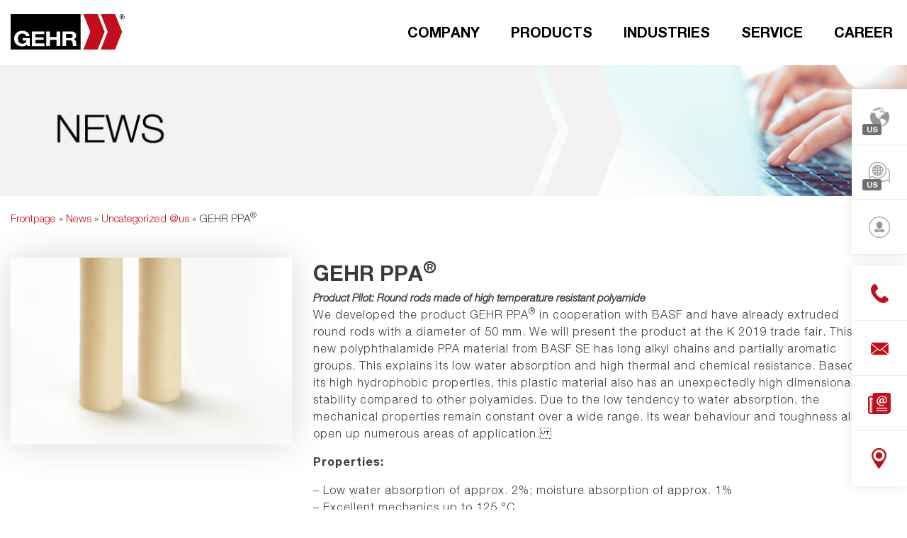

--- FILE ---
content_type: text/html; charset=UTF-8
request_url: https://www.gehrplastics.com/uncategorized-us/gehr-ppa/
body_size: 12005
content:
<!doctype html>
<!--[if lt IE 7 ]><html class="no-js ie ie6 lte7 lte8 lte9" dir="ltr" lang="en-US"><![endif]-->
<!--[if IE 7 ]><html class="no-js ie ie7 lte7 lte8 lte9" dir="ltr" lang="en-US"><![endif]-->
<!--[if IE 8 ]><html class="no-js ie ie8 lte8 lte9" dir="ltr" lang="en-US"><![endif]-->
<!--[if IE 9 ]><html class="no-js ie ie9 lte9" dir="ltr" lang="en-US"><![endif]-->
<!--[if (gt IE 9)|!(IE)]><!--><html class="no-js" dir="ltr" style="min-height: 100%;" lang="en-US"><!--<![endif]-->
<head>
  <meta http-equiv="X-UA-Compatible" content="IE=edge">
  <meta charset="UTF-8" />
  <title>GEHR PPA® - GEHR Plastics Inc.</title>
  <link rel="profile" href="http://gmpg.org/xfn/11" />
  <link rel="stylesheet" href="https://www.gehrplastics.com/wp-content/themes/WPBlim/style.css" />
  <link rel="pingback" href="https://www.gehrplastics.com/xmlrpc.php" />
  <link rel="apple-touch-icon" sizes="57x57" href="https://www.gehrplastics.com/wp-content/themes/WPBlim/assets/images/apple-touch-icon-57x57.png" />
  <link rel="apple-touch-icon" sizes="114x114" href="https://www.gehrplastics.com/wp-content/themes/WPBlim/assets/images/apple-touch-icon-114x114.png" />
  <link rel="apple-touch-icon" sizes="72x72" href="https://www.gehrplastics.com/wp-content/themes/WPBlim/assets/images/apple-touch-icon-72x72.png" />
  <link rel="apple-touch-icon" sizes="144x144" href="https://www.gehrplastics.com/wp-content/themes/WPBlim/assets/images/apple-touch-icon-144x144.png" />
  <link rel="apple-touch-icon" sizes="120x120" href="https://www.gehrplastics.com/wp-content/themes/WPBlim/assets/images/apple-touch-icon-120x120.png" />
  <link rel="apple-touch-icon" sizes="152x152" href="https://www.gehrplastics.com/wp-content/themes/WPBlim/assets/images/apple-touch-icon-152x152.png" />
  <link rel="icon" type="image/png" href="https://www.gehrplastics.com/wp-content/themes/WPBlim/assets/images/favicon-32x32.png" sizes="32x32" />
  <link rel="icon" type="image/png" href="https://www.gehrplastics.com/wp-content/themes/WPBlim/assets/images/favicon-16x16.png" sizes="16x16" />
  <link rel="icon" type="image/x-icon" href="https://www.gehrplastics.com/wp-content/themes/WPBlim/assets/images/favicon.ico" />
  <meta name="application-name" content=""/>
  <meta name="msapplication-TileColor" content="#FFFFFF" />
  <meta name="msapplication-TileImage" content="https://www.gehrplastics.com/wp-content/themes/WPBlim/assets/images/mstile-144x144.png" />
  <meta name="viewport" content="width=device-width, initial-scale=1.0, user-scalable=no">
  <meta name='robots' content='index, follow, max-image-preview:large, max-snippet:-1, max-video-preview:-1' />
	<style>img:is([sizes="auto" i], [sizes^="auto," i]) { contain-intrinsic-size: 3000px 1500px }</style>
	
	<!-- This site is optimized with the Yoast SEO plugin v25.9 - https://yoast.com/wordpress/plugins/seo/ -->
	<link rel="canonical" href="https://www.gehrplastics.com/uncategorized-us/gehr-ppa/" />
	<meta property="og:locale" content="en_US" />
	<meta property="og:type" content="article" />
	<meta property="og:title" content="GEHR PPA® - GEHR Plastics Inc." />
	<meta property="og:description" content="We developed the product GEHR PPA® in cooperation with BASF and have already extruded round rods with a diameter of 50 mm. We will present the product at the K 2019 trade fair. This new polyphthalamide PPA material from BASF SE has long alkyl chains and partially aromatic groups. This explains its low water absorption and high thermal and chemical resistance. Based on its high hydrophobic properties, this plastic material also has an unexpectedly high dimensional stability compared to other polyamides. Due to the low tendency to water absorption, the mechanical properties remain constant over a wide range. Its wear behaviour and toughness also open up numerous areas of application. Properties: &#8211; Low water absorption of approx. 2%; moisture absorption of approx. 1% &#8211; Excellent mechanics up to 125 °C &#8211; Approximately 40 % enhancement in strength at 120 °C [&hellip;]" />
	<meta property="og:url" content="https://www.gehrplastics.com/uncategorized-us/gehr-ppa/" />
	<meta property="og:site_name" content="GEHR Plastics Inc." />
	<meta property="article:published_time" content="2019-09-24T11:38:50+00:00" />
	<meta property="article:modified_time" content="2019-09-25T13:33:39+00:00" />
	<meta property="og:image" content="https://www.gehrplastics.com/wp-content/uploads/2019/09/gehr_1805_001_PPA_Staebe_600x400.jpg" />
	<meta property="og:image:width" content="600" />
	<meta property="og:image:height" content="400" />
	<meta property="og:image:type" content="image/jpeg" />
	<meta name="author" content="M.Beez" />
	<meta name="twitter:card" content="summary_large_image" />
	<meta name="twitter:label1" content="Written by" />
	<meta name="twitter:data1" content="M.Beez" />
	<meta name="twitter:label2" content="Est. reading time" />
	<meta name="twitter:data2" content="2 minutes" />
	<script type="application/ld+json" class="yoast-schema-graph">{"@context":"https://schema.org","@graph":[{"@type":"WebPage","@id":"https://www.gehrplastics.com/uncategorized-us/gehr-ppa/","url":"https://www.gehrplastics.com/uncategorized-us/gehr-ppa/","name":"GEHR PPA® - GEHR Plastics Inc.","isPartOf":{"@id":"https://www.gehrplastics.com/#website"},"primaryImageOfPage":{"@id":"https://www.gehrplastics.com/uncategorized-us/gehr-ppa/#primaryimage"},"image":{"@id":"https://www.gehrplastics.com/uncategorized-us/gehr-ppa/#primaryimage"},"thumbnailUrl":"https://www.gehrplastics.com/wp-content/uploads/2019/09/gehr_1805_001_PPA_Staebe_600x400.jpg","datePublished":"2019-09-24T11:38:50+00:00","dateModified":"2019-09-25T13:33:39+00:00","author":{"@id":"https://www.gehrplastics.com/#/schema/person/585489a5a70d0a173704975078315dc5"},"breadcrumb":{"@id":"https://www.gehrplastics.com/uncategorized-us/gehr-ppa/#breadcrumb"},"inLanguage":"en-US","potentialAction":[{"@type":"ReadAction","target":["https://www.gehrplastics.com/uncategorized-us/gehr-ppa/"]}]},{"@type":"ImageObject","inLanguage":"en-US","@id":"https://www.gehrplastics.com/uncategorized-us/gehr-ppa/#primaryimage","url":"https://www.gehrplastics.com/wp-content/uploads/2019/09/gehr_1805_001_PPA_Staebe_600x400.jpg","contentUrl":"https://www.gehrplastics.com/wp-content/uploads/2019/09/gehr_1805_001_PPA_Staebe_600x400.jpg","width":600,"height":400},{"@type":"BreadcrumbList","@id":"https://www.gehrplastics.com/uncategorized-us/gehr-ppa/#breadcrumb","itemListElement":[{"@type":"ListItem","position":1,"name":"Home","item":"https://www.gehrplastics.com/"},{"@type":"ListItem","position":2,"name":"News","item":"https://www.gehrplastics.com/company/news/"},{"@type":"ListItem","position":3,"name":"GEHR PPA®"}]},{"@type":"WebSite","@id":"https://www.gehrplastics.com/#website","url":"https://www.gehrplastics.com/","name":"GEHR Plastics Inc.","description":"Plastics engineered by GEHR","potentialAction":[{"@type":"SearchAction","target":{"@type":"EntryPoint","urlTemplate":"https://www.gehrplastics.com/?s={search_term_string}"},"query-input":{"@type":"PropertyValueSpecification","valueRequired":true,"valueName":"search_term_string"}}],"inLanguage":"en-US"},{"@type":"Person","@id":"https://www.gehrplastics.com/#/schema/person/585489a5a70d0a173704975078315dc5","name":"M.Beez","image":{"@type":"ImageObject","inLanguage":"en-US","@id":"https://www.gehrplastics.com/#/schema/person/image/","url":"https://secure.gravatar.com/avatar/2d1ef6b58b8cbb96fa6717a8f504f9c1b028542289ce4571c76eb0950a7dde4b?s=96&d=mm&r=g","contentUrl":"https://secure.gravatar.com/avatar/2d1ef6b58b8cbb96fa6717a8f504f9c1b028542289ce4571c76eb0950a7dde4b?s=96&d=mm&r=g","caption":"M.Beez"},"url":"https://www.gehrplastics.com/author/beez-michael-khk-hassel-seiter-gmbh/"}]}</script>
	<!-- / Yoast SEO plugin. -->


<link rel='dns-prefetch' href='//www.gehr.de' />
<link rel="alternate" type="application/rss+xml" title="GEHR Plastics Inc. &raquo; Feed" href="https://www.gehrplastics.com/feed/" />
<!--[if lt IE 9]>
	<script src="//html5shiv.googlecode.com/svn/trunk/html5.js"></script>
	<script>window.html5 || document.write(unescape('%3Cscript src="https://www.gehrplastics.com/wp-content/themes/WPBlim/js/html5shiv.js"%3E%3C/script%3E'))</script>
<![endif]-->
<link rel='stylesheet' id='cms-navigation-style-base-css' href='https://www.gehrplastics.com/wp-content/plugins/wpml-cms-nav/res/css/cms-navigation-base.css?ver=1.5.6' type='text/css' media='screen' />
<link rel='stylesheet' id='cms-navigation-style-css' href='https://www.gehrplastics.com/wp-content/plugins/wpml-cms-nav/res/css/cms-navigation.css?ver=1.5.6' type='text/css' media='screen' />
<link rel='stylesheet' id='wpblim17-style-css' href='https://www.gehrplastics.com/wp-content/themes/WPBlim/css/wpblim17.css?v=1.2a&#038;ver=6.8.2' type='text/css' media='all' />
<link rel='stylesheet' id='wpblim17-printstyle-css' href='https://www.gehrplastics.com/wp-content/themes/WPBlim/css/gehr2023-printstyles.css?v=1.2a&#038;ver=1.0' type='text/css' media='print' />
<link rel='stylesheet' id='borlabs-cookie-custom-css' href='https://www.gehrplastics.com/wp-content/cache/borlabs-cookie/1/borlabs-cookie-1-us.css?ver=3.3.17-34' type='text/css' media='all' />
<script type="text/javascript" id="wpml-cookie-js-extra">
/* <![CDATA[ */
var wpml_cookies = {"wp-wpml_current_language":{"value":"us","expires":1,"path":"\/"}};
var wpml_cookies = {"wp-wpml_current_language":{"value":"us","expires":1,"path":"\/"}};
/* ]]> */
</script>
<script type="text/javascript" src="https://www.gehrplastics.com/wp-content/plugins/sitepress-multilingual-cms/res/js/cookies/language-cookie.js?ver=481990" id="wpml-cookie-js" defer="defer" data-wp-strategy="defer"></script>
<script type="text/javascript" src="https://www.gehrplastics.com/wp-content/themes/WPBlim/js/jquery-3.1.1.min.js?ver=3.1.1" id="jquery-core-js"></script>
<script type="text/javascript" src="https://www.gehrplastics.com/wp-content/themes/WPBlim/js/jquery-migrate-3.0.0.min.js?ver=3.0.0" id="jquery-migrate-js"></script>
<script type="text/javascript" id="wpblim17-js-js-extra">
/* <![CDATA[ */
var ps_ajax_request = {"ajaxurl":"https:\/\/www.gehrplastics.com\/wp-admin\/admin-ajax.php","auth":"292afbfdca"};
/* ]]> */
</script>
<script type="text/javascript" src="https://www.gehrplastics.com/wp-content/themes/WPBlim/js/wpblim17.min.js?v=1.2a&amp;ver=6.8.2" id="wpblim17-js-js"></script>
<script data-no-optimize="1" data-no-minify="1" data-cfasync="false" type="text/javascript" src="https://www.gehrplastics.com/wp-content/cache/borlabs-cookie/1/borlabs-cookie-config-us.json.js?ver=3.3.17-29" id="borlabs-cookie-config-js"></script>
<script type="text/javascript" id="wpml-xdomain-data-js-extra">
/* <![CDATA[ */
var wpml_xdomain_data = {"css_selector":"wpml-ls-item","ajax_url":"https:\/\/www.gehrplastics.com\/wp-admin\/admin-ajax.php","current_lang":"us","_nonce":"65a967c16a"};
/* ]]> */
</script>
<script type="text/javascript" src="https://www.gehrplastics.com/wp-content/plugins/sitepress-multilingual-cms/res/js/xdomain-data.js?ver=481990" id="wpml-xdomain-data-js" defer="defer" data-wp-strategy="defer"></script>
<link rel="https://api.w.org/" href="https://www.gehrplastics.com/wp-json/" /><link rel="alternate" title="JSON" type="application/json" href="https://www.gehrplastics.com/wp-json/wp/v2/posts/13429" /><link rel="EditURI" type="application/rsd+xml" title="RSD" href="https://www.gehrplastics.com/xmlrpc.php?rsd" />

<link rel='shortlink' href='https://www.gehrplastics.com/?p=13429' />
<link rel="alternate" title="oEmbed (JSON)" type="application/json+oembed" href="https://www.gehrplastics.com/wp-json/oembed/1.0/embed?url=https%3A%2F%2Fwww.gehrplastics.com%2Funcategorized-us%2Fgehr-ppa%2F" />
<link rel="alternate" title="oEmbed (XML)" type="text/xml+oembed" href="https://www.gehrplastics.com/wp-json/oembed/1.0/embed?url=https%3A%2F%2Fwww.gehrplastics.com%2Funcategorized-us%2Fgehr-ppa%2F&#038;format=xml" />
<meta name="generator" content="WPML ver:4.8.1 stt:60,1,4,3,64;" />
<script data-no-optimize="1" data-no-minify="1" data-cfasync="false" data-borlabs-cookie-script-blocker-ignore>
	if ('{{ iab-tcf-enabled }}' === '1' && '1' === '1') {
		window['gtag_enable_tcf_support'] = true;
	}
	window.dataLayer = window.dataLayer || [];
	if (typeof gtag !== 'function') { function gtag(){dataLayer.push(arguments);} }
	gtag('set', 'developer_id.dYjRjMm', true);
	if ('1' === '1') {
		let getCookieValue = function (name) {
			return document.cookie.match('(^|;)\\s*' + name + '\\s*=\\s*([^;]+)')?.pop() || '';
		};
		let cookieValue = getCookieValue('borlabs-cookie-gcs');
		let consentsFromCookie = {};
		if (cookieValue !== '') {
			 consentsFromCookie = JSON.parse(decodeURIComponent(cookieValue));
		}
		let defaultValues = {
			'ad_storage': 'denied',
			'ad_user_data': 'denied',
			'ad_personalization': 'denied',
			'analytics_storage': 'denied',
			'functionality_storage': 'denied',
			'personalization_storage': 'denied',
			'security_storage': 'denied',
			'wait_for_update': 500,
		};
		gtag('consent', 'default', { ...defaultValues, ...consentsFromCookie });
		gtag('set', 'ads_data_redaction', true);
	}
	
	if('0' === '1') {
		var url = new URL(window.location.href);
				
		if ((url.searchParams.has('gtm_debug') && url.searchParams.get('gtm_debug') !== '') || document.cookie.indexOf('__TAG_ASSISTANT=') !== -1 || document.documentElement.hasAttribute('data-tag-assistant-present')) {
			(function(w,d,s,l,i){w[l]=w[l]||[];w[l].push({"gtm.start":
new Date().getTime(),event:"gtm.js"});var f=d.getElementsByTagName(s)[0],
j=d.createElement(s),dl=l!="dataLayer"?"&l="+l:"";j.async=true;j.src=
"https://www.googletagmanager.com/gtm.js?id="+i+dl;f.parentNode.insertBefore(j,f);
})(window,document,"script","dataLayer","GTM-PLW9Z2G");
		} else {
			(function(w,d,s,l,i){w[l]=w[l]||[];w[l].push({"gtm.start":
new Date().getTime(),event:"gtm.js"});var f=d.getElementsByTagName(s)[0],
j=d.createElement(s),dl=l!="dataLayer"?"&l="+l:"";j.async=true;j.src=
"{{ upload-dir }}/"+i+'.js?ver={{ gtm-local-cache-version }}';f.parentNode.insertBefore(j,f);
})(window,document,"script","dataLayer","GTM-PLW9Z2G");
		}
  	}
  	
	(function () {
		var borlabsCookieConsentChangeHandler = function () {
			window.dataLayer = window.dataLayer || [];
			if (typeof gtag !== 'function') { function gtag(){dataLayer.push(arguments);} }
			
			let gtmConsents = {};
			if ('1' === '1') {
				if ('{{ iab-tcf-enabled }}' === '1') {
					gtmConsents = {
						'analytics_storage': BorlabsCookie.Consents.hasAllServicesConsented('statistics') === true ? 'granted' : 'denied',
						'functionality_storage': BorlabsCookie.Consents.hasAllServicesConsented('statistics') === true ? 'granted' : 'denied',
						'personalization_storage': BorlabsCookie.Consents.hasAllServicesConsented('marketing') === true ? 'granted' : 'denied',
						'security_storage': BorlabsCookie.Consents.hasAllServicesConsented('statistics') === true ? 'granted' : 'denied',
					};
				} else {
					gtmConsents = {
						'ad_storage': BorlabsCookie.Consents.hasAllServicesConsented('marketing') === true ? 'granted' : 'denied',
						'ad_user_data': BorlabsCookie.Consents.hasAllServicesConsented('marketing') === true ? 'granted' : 'denied',
						'ad_personalization': BorlabsCookie.Consents.hasAllServicesConsented('marketing') === true ? 'granted' : 'denied',
						'analytics_storage': BorlabsCookie.Consents.hasAllServicesConsented('statistics') === true ? 'granted' : 'denied',
						'functionality_storage': BorlabsCookie.Consents.hasAllServicesConsented('statistics') === true ? 'granted' : 'denied',
						'personalization_storage': BorlabsCookie.Consents.hasAllServicesConsented('marketing') === true ? 'granted' : 'denied',
						'security_storage': BorlabsCookie.Consents.hasAllServicesConsented('statistics') === true ? 'granted' : 'denied',
					};
				}
				BorlabsCookie.CookieLibrary.setCookie(
					'borlabs-cookie-gcs',
				  	JSON.stringify(gtmConsents),
					BorlabsCookie.Settings.automaticCookieDomainAndPath.value ? '' : BorlabsCookie.Settings.cookieDomain.value,
					BorlabsCookie.Settings.cookiePath.value,
					BorlabsCookie.Cookie.getPluginCookie().expires,
					BorlabsCookie.Settings.cookieSecure.value,
					BorlabsCookie.Settings.cookieSameSite.value
				);
				gtag('consent', 'update', gtmConsents);
			}
			
			var consents = BorlabsCookie.Cookie.getPluginCookie().consents;
			for (var serviceGroup in consents) {
				for (var service of consents[serviceGroup]) {
					if (!window.BorlabsCookieGtmPackageSentEvents.includes(service) && service !== 'borlabs-cookie') {
						window.dataLayer.push({
							event: 'borlabs-cookie-opt-in-'+service,
						});
						window.BorlabsCookieGtmPackageSentEvents.push(service);
					}
				}
			}
		  	var afterConsentsEvent = document.createEvent('Event');
		    afterConsentsEvent.initEvent('borlabs-cookie-google-tag-manager-after-consents', true, true);
		  	document.dispatchEvent(afterConsentsEvent);
		};
		window.BorlabsCookieGtmPackageSentEvents = [];
		document.addEventListener('borlabs-cookie-consent-saved', borlabsCookieConsentChangeHandler);
		document.addEventListener('borlabs-cookie-handle-unblock', borlabsCookieConsentChangeHandler);
	})();
</script></head>
<body style="min-height: 100%;" class="wp-singular post-template-default single single-post postid-13429 single-format-standard wp-theme-WPBlim computer site-is-current-us" data-sitelang-current="us">

<div id="gehr_2018_content">

<div class="wrap wrap-header shrunk" data-variant="shrunk">

  <div class="module module-preheader">
    <div class="cc-page-inner">
      <div class="columns cc-justify-left">
        <div class="cc-2-m cc-12-s cc-mat-20 cc-mab-20">
          <a href="https://www.gehrplastics.com" class="logolinkage" id="gehrlogo"><svg xmlns="http://www.w3.org/2000/svg" viewBox="0 0 502.63 155.65">
  <defs>
    <style>
      .logo-path-class-1 {
        fill: #c10e1a;
      }

      .logo-path-class-2 {
        fill: #fefefe;
      }

      .logo-path-class-3 {
        fill: #010101;
      }

      .logo-path-class-4 {
        fill: #fdfdfd;
      }
    </style>
  </defs>
  <g id="Ebene_2" data-name="Ebene 2">
    <g id="Ebene_1-2" data-name="Ebene 1">
      <g>
        <path d="M308.34,2.76c0-.48,0-1,0-1.44a3.05,3.05,0,0,0-.06-.6V0H0V1a1,1,0,0,0,0,.17Q0,21.08,0,41V155.44H.15a4,4,0,0,0,2,.16q151.61,0,303.21,0c1.46,0,2.21.19,2.6-.16h.32v-.75a15.35,15.35,0,0,0,.08-2.06Q308.33,77.69,308.34,2.76Z"></path>
        <path class="logo-path-class-1" d="M383.78.09a33.57,33.57,0,0,0,2,5.58q14,35.61,28.14,71.21a2.11,2.11,0,0,1,0,1.69q-14.87,37.61-29.68,75.22a2.08,2.08,0,0,1-2.3,1.58q-30.06-.08-60.12,0h-1.44l3.48-8.88q13.41-33.93,26.84-67.86a2.42,2.42,0,0,0-.07-1.94Q335.56,38.55,320.52.44a2,2,0,0,1-.1-.35Z"></path>
        <path class="logo-path-class-1" d="M460.58.09a47.65,47.65,0,0,0,2.29,6.14q13.94,35.34,27.91,70.66a2,2,0,0,1,0,1.59q-13.49,34.09-26.95,68.2c-1,2.6-2.06,5.19-3.06,7.8a1.1,1.1,0,0,1-1.19.87q-30.9,0-61.8,0c-.15,0-.3,0-.56-.05,1.39-3.55,2.75-7,4.13-10.51q13.1-33.17,26.21-66.31a2.09,2.09,0,0,0-.09-1.7L404.82,19.34Q401,9.71,397.22.09Z"></path>
        <path class="logo-path-class-2" d="M72.1,132.87a19.88,19.88,0,0,1-2,2.37,26.09,26.09,0,0,1-17.87,6.64c-8.42,0-16.35-1.76-23.3-6.73a31.32,31.32,0,0,1-13.07-21.88,36,36,0,0,1,3.46-22.12A31.19,31.19,0,0,1,39.57,75C49.85,72.11,60,72.44,69.63,77.38c7.25,3.72,12,9.47,13.57,17.66.18.93.21,1.39-1,1.37-4.51-.09-9,0-13.55,0-.49,0-.91,0-1.11-.61-1.85-6-6.14-9.18-12.15-10.08-5.63-.84-11,0-15.71,3.48a17.91,17.91,0,0,0-6.37,9.34,29.61,29.61,0,0,0,.12,18.61,18.06,18.06,0,0,0,17.2,12.57A24.51,24.51,0,0,0,61,128.1c5.16-2.21,7.73-6.31,8.57-11.68.14-.87-.38-.77-.91-.77-4.76,0-9.52,0-14.28,0-1,0-1.19-.27-1.17-1.2.06-2.87,0-5.76,0-8.63,0-.78.18-1,1-1q14.64,0,29.28,0c.74,0,1,.13,1,1q0,16.8,0,33.6c0,.77-.22.92-.94.91-2.87,0-5.76,0-8.63,0-.66,0-1-.12-1.11-.86-.4-2.1-.92-4.18-1.4-6.27Z"></path>
        <path class="logo-path-class-2" d="M277.55,110c6.93,1.8,9.52,6.69,10.46,12.87.53,3.52.36,7.1.92,10.62a16.41,16.41,0,0,0,2.23,6.62c-.24.39-.6.22-.88.22-4.68,0-9.36,0-14,0a1.29,1.29,0,0,1-1.44-1c-1.17-3.41-1.3-7-1.65-10.51a31.8,31.8,0,0,0-1.31-7.29c-1.56-4.46-5.08-6.08-9.41-6.2-5.72-.15-11.44,0-17.16-.08-.91,0-.68.54-.68,1,0,7.64,0,15.28,0,22.92,0,.91-.19,1.2-1.16,1.19-4.64-.06-9.28-.05-13.92,0-.85,0-1-.25-1-1.07q0-31.08,0-62.16c0-.52-.19-1.06.77-1.06,13.52,0,27-.11,40.56.13,6.62.12,12.35,2.68,16.42,8.23,4.86,6.62,4.65,20.24-7.28,25Z"></path>
        <path class="logo-path-class-2" d="M156.94,108.17c0-10.28,0-20.56,0-30.84,0-1,.26-1.23,1.24-1.22q6.72.09,13.44,0c1.11,0,1.47.18,1.46,1.39-.07,7.36,0,14.72-.06,22.08,0,.85.14,1.14,1.08,1.14q13.62-.06,27.24,0c1,0,1.09-.29,1.08-1.14,0-7.4,0-14.8,0-22.2,0-.95.16-1.29,1.21-1.27,4.64.06,9.28,0,13.92,0,.77,0,1,.17,1,1q0,31.14,0,62.28c0,.88-.3,1-1.09,1-4.64,0-9.28,0-13.92,0-.91,0-1.11-.26-1.11-1.14,0-8.48,0-17,0-25.44,0-.89-.16-1.2-1.14-1.19q-13.56.06-27.12,0c-1,0-1.14.3-1.14,1.19,0,8.44,0,16.88.05,25.32,0,1-.22,1.27-1.24,1.26q-6.84-.09-13.68,0c-1,0-1.21-.32-1.21-1.28C157,128.81,156.94,118.49,156.94,108.17Z"></path>
        <path class="logo-path-class-2" d="M93.5,108.18c0-10.28,0-20.56,0-30.84,0-1,.27-1.23,1.25-1.23q26.1,0,52.19,0c1,0,1.23.29,1.21,1.25-.07,3.2-.06,6.4,0,9.6,0,.9-.22,1.12-1.12,1.12-12,0-24.07,0-36.11,0-1,0-1.37.18-1.35,1.29q.12,5.58,0,11.15c0,1.12.36,1.29,1.35,1.28,10.92,0,21.84,0,32.76,0,1.05,0,1.34.24,1.31,1.31-.08,2.83-.07,5.68,0,8.51,0,1-.22,1.27-1.24,1.27-10.91,0-21.83,0-32.75-.06-1.18,0-1.44.32-1.42,1.46.07,4.32.06,8.64,0,13,0,1,.21,1.34,1.3,1.33,12.24,0,24.48,0,36.71,0,1,0,1.36.16,1.32,1.27-.09,3.2-.07,6.4,0,9.6,0,.94-.29,1.09-1.15,1.09q-26.58,0-53.15,0c-.93,0-1.11-.28-1.11-1.15Q93.53,123.71,93.5,108.18Z"></path>
        <path d="M502.58,11.68c.5,5.37-4.41,11.16-11.13,11.11A11.18,11.18,0,0,1,480.14,11.7,11.17,11.17,0,0,1,491.43.58C498.79.62,503.14,6.82,502.58,11.68Z"></path>
        <path d="M255.47,87.17c3.06.17,6.8-.35,10.48.31,3.18.56,5.81,2,6.69,5.37.92,3.55.8,7-2,9.81a9.4,9.4,0,0,1-5.77,2.32,94.8,94.8,0,0,1-9.83.19c-3.08,0-6.16,0-9.24,0-.88,0-1.22-.13-1.21-1.14.06-5.28,0-10.56,0-15.83,0-.81.15-1.09,1-1.07C248.66,87.21,251.74,87.17,255.47,87.17Z"></path>
        <path class="logo-path-class-2" d="M491.41,2.27a9.18,9.18,0,0,1,9.21,9.33,9.2,9.2,0,1,1-18.4.05A9.28,9.28,0,0,1,491.41,2.27Z"></path>
        <path class="logo-path-class-3" d="M497,18a2.35,2.35,0,0,1-3.18-1.39,30.23,30.23,0,0,0-2-3.23c-.21-.31-.31-.7-.81-.79-1.49-.26-1.8,0-1.8,1.48,0,1.11-.06,2.24,0,3.35.06.78-.38.77-.87.69s-1.2.39-1.2-.64c0-3.87,0-7.74,0-11.62,0-.39,0-.71.56-.69a47.57,47.57,0,0,1,6,.15c2.11.35,3.06,1.42,3.15,3.42s-.87,3.11-2.9,3.63a4.4,4.4,0,0,0-.46.16Z"></path>
        <path class="logo-path-class-4" d="M491.45,10.93c-2.31.05-2.31.05-2.31-1.89,0-2.19,0-2.19,2.16-2.19a7.1,7.1,0,0,1,1.78.15,1.78,1.78,0,0,1,1.58,1.93A1.79,1.79,0,0,1,493,10.81,14.65,14.65,0,0,1,491.45,10.93Z"></path>
      </g>
    </g>
  </g>
</svg>
</a>
        </div>
        <div class="cc-4-m cc-hidden-s-down cc-txt-right">
        </div>
        <div class="cc-2-m cc-hidden-s-down cc-txt-right cc-mat-25 cc-first-col">
          <div class="cc-elm-wrap cc-elm-global">
            <div class="trigger cc-pa-10" data-target="#global-dropdown">
							<span class="label">
                <span class="badge">
                  US                </span>
                <span class="inner">Location</span>
              </span>
            </div>
            <div class="dropdown cc-txt-right" id="global-dropdown">
              <div class="locations">
                <ul>
                                      <li class=""><a href="https://www.gehr.de">Europe</a></li>
                    <li class="active"><a href="https://www.gehrplastics.com">North-America</a></li>
                    <li class=""><a href="https://asia-cn.gehr.de">Asia</a></li>
                                  </ul>
              </div>
            </div>
          </div>
        </div>
        <div class="cc-2-m cc-hidden-s-down cc-txt-right cc-mat-25">
          <div class="cc-elm-wrap cc-elm-location">
            <div class="trigger cc-pa-10" data-target="#location-dropdown">
              <span class="label">
                <span class="badge">
                  US                </span>
                <span class="inner">Language</span>
              </span>
            </div>
            <div class="dropdown cc-txt-right" id="location-dropdown">
              <div class="languages">
                <ul>
              		              		    <li>
                        <a class="active" href="https://www.gehrplastics.com/uncategorized-us/gehr-ppa/">
              						US-English              			    </a>
              				</li>
              		                    </ul>
                </div>
            </div>
          </div>
        </div>
        <div class="cc-2-m cc-hidden-s-down cc-txt-right cc-mat-25">
          <div class="cc-elm-wrap cc-elm-login">
            <div class="trigger cc-pa-10" data-target="#login-dropdown">
              <span class="label"><span class="inner">Customer-Portal</span></span>
            </div>
            <div class="dropdown cc-no-login" id="login-dropdown">
              <div class="login">
                <ul>

                                      <li class="portallink"><a href="https://www.gehrplastics.com/customer-login/"><span>Login</span></a></li>
                                                        <li><a href="https://www.gehrplastics.com/service/download-portal-2023/">Downloads</a></li>

                </ul>
              </div>
            </div>
          </div>
        </div>
      </div>
    </div>
  </div>

  <header class="module module-hedermenu">
    <div class="cc-page-inner">
      <div class="cc-6-xs cc-8-s cc-10-m cc-txt-right">
        <div class="cc-hidden-m-down cc-is-lang-variant-us"><ul id="menu-main-menu" class="menu"><li id="menu-item-8768" class="menu-item menu-item-type-post_type menu-item-object-page menu-item-has-children menu-item-8768"><a href="https://www.gehrplastics.com/company/">Company</a>
<ul class="sub-menu">
	<li id="menu-item-8769" class="menu-item menu-item-type-post_type menu-item-object-page current_page_parent menu-item-8769"><a href="https://www.gehrplastics.com/company/news/">News</a></li>
	<li id="menu-item-8770" class="menu-item menu-item-type-post_type menu-item-object-page menu-item-8770"><a href="https://www.gehrplastics.com/company/about-us/">About us</a></li>
	<li id="menu-item-8771" class="menu-item menu-item-type-post_type menu-item-object-page menu-item-8771"><a href="https://www.gehrplastics.com/company/company-history/">Company history</a></li>
	<li id="menu-item-8772" class="menu-item menu-item-type-post_type menu-item-object-page menu-item-8772"><a href="https://www.gehrplastics.com/company/dates/">Dates</a></li>
	<li id="menu-item-8773" class="menu-item menu-item-type-post_type menu-item-object-page menu-item-8773"><a href="https://www.gehrplastics.com/company/sustainability/">Sustainability</a></li>
	<li id="menu-item-8774" class="menu-item menu-item-type-post_type menu-item-object-page menu-item-8774"><a href="https://www.gehrplastics.com/company/facilities/">Facilities</a></li>
</ul>
</li>
<li id="menu-item-8775" class="menu-item menu-item-type-post_type menu-item-object-page menu-item-has-children menu-item-8775"><a href="https://www.gehrplastics.com/products/">Products</a>
<ul class="sub-menu">
	<li id="menu-item-8776" class="menu-item menu-item-type-post_type menu-item-object-page menu-item-8776"><a href="https://www.gehrplastics.com/products/semifinishedproducts/">Semi-Finished Products</a></li>
	<li id="menu-item-19121" class="menu-item menu-item-type-post_type menu-item-object-page menu-item-19121"><a href="https://www.gehrplastics.com/products/medi-gehr/"><span class="cc-medigehr">MEDI</span>-GEHR<sup>®</sup></a></li>
	<li id="menu-item-8779" class="menu-item menu-item-type-post_type menu-item-object-page menu-item-8779"><a href="https://www.gehrplastics.com/products/eco-gehr/"><span class="cc-ecogehr">ECO</span>-GEHR<sup>®</sup></a></li>
	<li id="menu-item-18876" class="menu-item menu-item-type-custom menu-item-object-custom menu-item-18876"><a target="_blank" href="https://shop.filagehr.com">FIL<span class="cc-filagehr">-A-</span>GEHR<sup>®</sup></a></li>
	<li id="menu-item-8778" class="menu-item menu-item-type-post_type menu-item-object-page menu-item-8778"><a href="https://www.gehrplastics.com/products/customizing/">Customizing</a></li>
</ul>
</li>
<li id="menu-item-8781" class="menu-item menu-item-type-post_type menu-item-object-page menu-item-has-children menu-item-8781"><a href="https://www.gehrplastics.com/industries/">Industries</a>
<ul class="sub-menu">
	<li id="menu-item-8782" class="menu-item menu-item-type-post_type menu-item-object-page menu-item-8782"><a href="https://www.gehrplastics.com/industries/mechanical-engineering/">Mechanical engineering</a></li>
	<li id="menu-item-20295" class="menu-item menu-item-type-post_type menu-item-object-page menu-item-20295"><a href="https://www.gehrplastics.com/industries/aerospace-and-defence/">Aerospace and Defence</a></li>
	<li id="menu-item-8783" class="menu-item menu-item-type-post_type menu-item-object-page menu-item-8783"><a href="https://www.gehrplastics.com/industries/chemical-apparatus-engineering/">Chemical apparatus engineering</a></li>
	<li id="menu-item-8785" class="menu-item menu-item-type-post_type menu-item-object-page menu-item-8785"><a href="https://www.gehrplastics.com/industries/medical-industry/">Medical industry</a></li>
	<li id="menu-item-8784" class="menu-item menu-item-type-post_type menu-item-object-page menu-item-8784"><a href="https://www.gehrplastics.com/industries/food-industry/">Food Industry</a></li>
	<li id="menu-item-8786" class="menu-item menu-item-type-post_type menu-item-object-page menu-item-8786"><a href="https://www.gehrplastics.com/industries/electrical-industry/">Electrical industry</a></li>
	<li id="menu-item-8787" class="menu-item menu-item-type-post_type menu-item-object-page menu-item-8787"><a href="https://www.gehrplastics.com/industries/oil-and-gas-industry/">Oil and gas industry</a></li>
	<li id="menu-item-8788" class="menu-item menu-item-type-post_type menu-item-object-page menu-item-8788"><a href="https://www.gehrplastics.com/industries/drinking-water-industry/">Drinking water industry</a></li>
	<li id="menu-item-8791" class="menu-item menu-item-type-post_type menu-item-object-page menu-item-8791"><a href="https://www.gehrplastics.com/industries/viscom/">VisCom</a></li>
	<li id="menu-item-8792" class="menu-item menu-item-type-post_type menu-item-object-page menu-item-8792"><a href="https://www.gehrplastics.com/industries/industry-in-general/">Industry in general</a></li>
</ul>
</li>
<li id="menu-item-8793" class="menu-item menu-item-type-post_type menu-item-object-page menu-item-has-children menu-item-8793"><a href="https://www.gehrplastics.com/service/">Service</a>
<ul class="sub-menu">
	<li id="menu-item-8795" class="menu-item menu-item-type-post_type menu-item-object-page menu-item-8795"><a href="https://www.gehrplastics.com/service/postprocessing/">Post-Processing</a></li>
	<li id="menu-item-8798" class="menu-item menu-item-type-post_type menu-item-object-page menu-item-8798"><a href="https://www.gehrplastics.com/service/quality-politics/">Quality Politics</a></li>
	<li id="menu-item-18835" class="menu-item menu-item-type-post_type menu-item-object-page menu-item-18835"><a href="https://www.gehrplastics.com/service/downloadcenter/">Download Center</a></li>
</ul>
</li>
<li id="menu-item-8799" class="menu-item menu-item-type-post_type menu-item-object-page menu-item-has-children menu-item-8799"><a href="https://www.gehrplastics.com/career/">Career</a>
<ul class="sub-menu">
	<li id="menu-item-8800" class="menu-item menu-item-type-post_type menu-item-object-page menu-item-8800"><a href="https://www.gehrplastics.com/career/we-as-an-employer/">We as an employer</a></li>
	<li id="menu-item-8801" class="menu-item menu-item-type-post_type menu-item-object-page menu-item-8801"><a href="https://www.gehrplastics.com/career/vacancies/">Vacancies</a></li>
</ul>
</li>
</ul></div>      </div>
			<div class="cc-6-xs cc-8-s cc-10-m cc-txt-right">
				<div class="cc-hidden-l cc-hidden-xl mobile-head-inner">
					<a class="toggle-mobile-nav"><span></span></a>
				</div>
			</div>
    </div>
  </header>

  <nav class="cc-hidden" id="mobile-nav">
    <ul id="menu-main-menu-de-us-englisch" class="menu"><li class="menu-item menu-item-type-post_type menu-item-object-page menu-item-has-children menu-item-8768"><a href="https://www.gehrplastics.com/company/">Company</a>
<ul class="sub-menu">
	<li class="menu-item menu-item-type-post_type menu-item-object-page current_page_parent menu-item-8769"><a href="https://www.gehrplastics.com/company/news/">News</a></li>
	<li class="menu-item menu-item-type-post_type menu-item-object-page menu-item-8770"><a href="https://www.gehrplastics.com/company/about-us/">About us</a></li>
	<li class="menu-item menu-item-type-post_type menu-item-object-page menu-item-8771"><a href="https://www.gehrplastics.com/company/company-history/">Company history</a></li>
	<li class="menu-item menu-item-type-post_type menu-item-object-page menu-item-8772"><a href="https://www.gehrplastics.com/company/dates/">Dates</a></li>
	<li class="menu-item menu-item-type-post_type menu-item-object-page menu-item-8773"><a href="https://www.gehrplastics.com/company/sustainability/">Sustainability</a></li>
	<li class="menu-item menu-item-type-post_type menu-item-object-page menu-item-8774"><a href="https://www.gehrplastics.com/company/facilities/">Facilities</a></li>
</ul>
</li>
<li class="menu-item menu-item-type-post_type menu-item-object-page menu-item-has-children menu-item-8775"><a href="https://www.gehrplastics.com/products/">Products</a>
<ul class="sub-menu">
	<li class="menu-item menu-item-type-post_type menu-item-object-page menu-item-8776"><a href="https://www.gehrplastics.com/products/semifinishedproducts/">Semi-Finished Products</a></li>
	<li class="menu-item menu-item-type-post_type menu-item-object-page menu-item-19121"><a href="https://www.gehrplastics.com/products/medi-gehr/"><span class="cc-medigehr">MEDI</span>-GEHR<sup>®</sup></a></li>
	<li class="menu-item menu-item-type-post_type menu-item-object-page menu-item-8779"><a href="https://www.gehrplastics.com/products/eco-gehr/"><span class="cc-ecogehr">ECO</span>-GEHR<sup>®</sup></a></li>
	<li class="menu-item menu-item-type-custom menu-item-object-custom menu-item-18876"><a target="_blank" href="https://shop.filagehr.com">FIL<span class="cc-filagehr">-A-</span>GEHR<sup>®</sup></a></li>
	<li class="menu-item menu-item-type-post_type menu-item-object-page menu-item-8778"><a href="https://www.gehrplastics.com/products/customizing/">Customizing</a></li>
</ul>
</li>
<li class="menu-item menu-item-type-post_type menu-item-object-page menu-item-has-children menu-item-8781"><a href="https://www.gehrplastics.com/industries/">Industries</a>
<ul class="sub-menu">
	<li class="menu-item menu-item-type-post_type menu-item-object-page menu-item-8782"><a href="https://www.gehrplastics.com/industries/mechanical-engineering/">Mechanical engineering</a></li>
	<li class="menu-item menu-item-type-post_type menu-item-object-page menu-item-20295"><a href="https://www.gehrplastics.com/industries/aerospace-and-defence/">Aerospace and Defence</a></li>
	<li class="menu-item menu-item-type-post_type menu-item-object-page menu-item-8783"><a href="https://www.gehrplastics.com/industries/chemical-apparatus-engineering/">Chemical apparatus engineering</a></li>
	<li class="menu-item menu-item-type-post_type menu-item-object-page menu-item-8785"><a href="https://www.gehrplastics.com/industries/medical-industry/">Medical industry</a></li>
	<li class="menu-item menu-item-type-post_type menu-item-object-page menu-item-8784"><a href="https://www.gehrplastics.com/industries/food-industry/">Food Industry</a></li>
	<li class="menu-item menu-item-type-post_type menu-item-object-page menu-item-8786"><a href="https://www.gehrplastics.com/industries/electrical-industry/">Electrical industry</a></li>
	<li class="menu-item menu-item-type-post_type menu-item-object-page menu-item-8787"><a href="https://www.gehrplastics.com/industries/oil-and-gas-industry/">Oil and gas industry</a></li>
	<li class="menu-item menu-item-type-post_type menu-item-object-page menu-item-8788"><a href="https://www.gehrplastics.com/industries/drinking-water-industry/">Drinking water industry</a></li>
	<li class="menu-item menu-item-type-post_type menu-item-object-page menu-item-8791"><a href="https://www.gehrplastics.com/industries/viscom/">VisCom</a></li>
	<li class="menu-item menu-item-type-post_type menu-item-object-page menu-item-8792"><a href="https://www.gehrplastics.com/industries/industry-in-general/">Industry in general</a></li>
</ul>
</li>
<li class="menu-item menu-item-type-post_type menu-item-object-page menu-item-has-children menu-item-8793"><a href="https://www.gehrplastics.com/service/">Service</a>
<ul class="sub-menu">
	<li class="menu-item menu-item-type-post_type menu-item-object-page menu-item-8795"><a href="https://www.gehrplastics.com/service/postprocessing/">Post-Processing</a></li>
	<li class="menu-item menu-item-type-post_type menu-item-object-page menu-item-8798"><a href="https://www.gehrplastics.com/service/quality-politics/">Quality Politics</a></li>
	<li class="menu-item menu-item-type-post_type menu-item-object-page menu-item-18835"><a href="https://www.gehrplastics.com/service/downloadcenter/">Download Center</a></li>
</ul>
</li>
<li class="menu-item menu-item-type-post_type menu-item-object-page menu-item-has-children menu-item-8799"><a href="https://www.gehrplastics.com/career/">Career</a>
<ul class="sub-menu">
	<li class="menu-item menu-item-type-post_type menu-item-object-page menu-item-8800"><a href="https://www.gehrplastics.com/career/we-as-an-employer/">We as an employer</a></li>
	<li class="menu-item menu-item-type-post_type menu-item-object-page menu-item-8801"><a href="https://www.gehrplastics.com/career/vacancies/">Vacancies</a></li>
</ul>
</li>
</ul>
		<ul class="feature-nav">
			<li>
				<a class="cc-elm-global">
          <span class="label">
            <span class="badge">
              US            </span>
            <span class="inner">Location</span>
          </span>
        </a>
        <ul>
                      <li class=""><a href="https://www.gehr.de">Europe</a></li>
            <li class="active"><a href="https://www.gehrplastics.com">North-America</a></li>
            <li class=""><a href="https://asia-cn.gehr.de">Asia</a></li>
                  </ul>
			</li>
			<li>
				<a class="cc-elm-location">
          <span class="label">
            <span class="badge">
              US            </span>
            <span class="inner">Language</span>
          </span>
        </a>
				<ul>
                        <li>
                <a class="active" href="https://www.gehrplastics.com/uncategorized-us/gehr-ppa/">
                  US-English                </a>
              </li>
            				</ul>
			</li>
			<li>
				<a class="cc-elm-login">Customer Portal</a>
				<ul>
					            <li class="portallink"><a href="https://www.gehrplastics.com/customer-login/"><span>Login</span></a></li>
                                <li><a href="https://www.gehrplastics.com/service/download-portal-2023/">Downloads</a></li>

				</ul>
			</li>
		</ul>

		<ul class="bottom-nav">
      <li>
  <a href="/company/facilities/" class="call nav-item">Call us</a>
</li>
<li>
  <a href="/contact/" class="contact nav-item">Contact us</a>
</li>
<li>
  <a href="/company/facilities/" class="locations nav-item">Facillities</a>
</li>		</ul>
  </nav>

</div>

<div class="module module-news">
  <div class="submodule submodule-head">
    <div class="innerplane cc-page-inner">
      <img src="https://www.gehrplastics.com/wp-content/uploads/2019/03/gehr_header_2600x380_news-1.png" />
    </div>
  </div>

  <div class="submodule submodule-breadcrumbs">
    <div class="innerplane cc-page-inner">
      					<a href="https://www.gehrplastics.com/">Frontpage</a>
					 &raquo; 					<a href="https://www.gehrplastics.com/company/news/">News</a>
					 &raquo; <a href="https://www.gehrplastics.com/category/uncategorized-us/">Uncategorized @us</a> &raquo; GEHR PPA<sup>®</sup>    </div>
  </div>

  <div class="submodule submodule-news-single cc-mat-30">
    <div class="cc-page-inner">
      <div class="columns">
        <div class="cc-4-m">
          <img src="https://www.gehrplastics.com/wp-content/uploads/2019/09/gehr_1805_001_PPA_Staebe_600x400.jpg" />
        </div>
        <div class="cc-8-m">
          <h1>GEHR PPA<sup>®</sup></h1>
          <strong><i>Product Pilot: Round rods made of high temperature resistant polyamide</i></strong>
          <p>We developed the product GEHR PPA<sup>®</sup> in cooperation with BASF and have already extruded round rods with a diameter of 50 mm. We will present the product at the K 2019 trade fair.  <span id="more-13429"></span> This new polyphthalamide PPA material from BASF SE has long alkyl chains and partially aromatic groups. This explains its low water absorption and high thermal and chemical resistance. Based on its high hydrophobic properties, this plastic material also has an unexpectedly high dimensional stability compared to other polyamides. Due to the low tendency to water absorption, the mechanical properties remain constant over a wide range. Its wear behaviour and toughness also open up numerous areas of application.</p>
<p><strong>Properties:</strong></p>
<p>&#8211;  Low water absorption of approx. 2%; moisture absorption of approx. 1%<br />
&#8211;  Excellent mechanics up to 125 °C<br />
&#8211;  Approximately 40 % enhancement in strength at 120 °C compared to other engineering plastics<br />
&#8211;  High glass transition temperature Tg =125 °C when freshly extruded; 95 °C after conditioning<br />
&#8211;  High chemical resistance to oils, coolants, aggressive fuels, acids, de-icers&#8230;<br />
&#8211;  Excellent wear behaviour and abrasion resistance, even at higher temperatures<br />
&#8211;  Low weight<br />
&#8211;  Very high toughness<br />
&#8211;  Constant coefficient of expansion (up to 100 °C)</p>
<p><strong>Scope: </strong></p>
<p>&#8211;  Transportation industry (constant mechanics in humid and dry conditions in a temperature range between -40 and +85 °C; high resistance to aggressive chemicals)<br />
&#8211;  Automotive industry (high chemical resistance to antifreeze agents (up to +135 °C) and de-icing agents (CaCl2 and ZnCl2), acetic acid and mixtures of hydrochloric acid, nitric acid and sulphuric acid, &#8230;)<br />
&#8211;  Thermostat housings and kitchen appliances  (high hydrolytic stability and rigidity)<br />
&#8211;  Mechanical components such as gear wheels (high wear and abrasion resistance; dimensional stability; high Tg and melting point permit small component assemblies at high operating temperatures) or pump bodies (high hydrolysis stability and chemical resistanceto engine and transmission oils with good dimensional stability at higher temperatures at the same time), &#8230;</p>
        </div>
      </div>
    </div>
  </div>
</div>


  <footer class="module module-footer">
    <div class="columns">
      <div class="cc-12-m cc-footer-col-3 cc-txt-right">
        <div class="menu-footer-menue-de-us-englisch-container"><ul id="menu-footer-menue" class="menu"><li id="menu-item-8613" class="menu-item menu-item-type-post_type menu-item-object-page menu-item-8613"><a href="https://www.gehrplastics.com/contact/">Contact</a></li>
<li id="menu-item-8614" class="menu-item menu-item-type-post_type menu-item-object-page menu-item-8614"><a rel="privacy-policy" href="https://www.gehrplastics.com/data-policy/">Data Policy</a></li>
<li id="menu-item-15645" class="borlabs-cookie-preference menu-item menu-item-type-custom menu-item-object-custom menu-item-15645"><a href="#">Cookie settings</a></li>
<li id="menu-item-14180" class="menu-item menu-item-type-post_type menu-item-object-page menu-item-14180"><a href="https://www.gehrplastics.com/standard-terms-and-conditions/">Terms and Conditions</a></li>
<li id="menu-item-8616" class="menu-item menu-item-type-post_type menu-item-object-page menu-item-8616"><a href="https://www.gehrplastics.com/sitemap/">Sitemap</a></li>
</ul></div>      </div>
    </div>
  </footer>

  
  <div class="module module-floatman">
    <div class="wrapper">
      <div class="trigger trigger-main" data-target="element-main">Contact us</div>
      <div class="trigger trigger-mail" data-target="element-mail">Mail us</div>
      <div class="trigger trigger-newsletter" data-target="element-newsletter">Newsletter</div>
              <div class="trigger trigger-sites " data-target="element-sites">Sites</div>
          </div>
    <div class="elements">
      <div class="element element-main">
        <h6>You can reach us</h6>
<br />
<p>Tel: +1 610 497 – 8941<br />
Fax: +1 610 497 – 8901</p>
<p>GEHR Plastics Inc.<br />
24 Creek Circle<br />
Boothwyn, PA 19061<br />
USA</p>      </div>
      <div class="element element-mail">
        <h6>E-Mail</h6>
<p>You’re interested in our materials or you have a question about a particular product?</p>
<p>Please send us an e-mail:</p>
<p><a href="mailto:info@gehr.de">info@gehrplastics.com</a></p>
<p>or use our <a href="/contact/">contact form</a>.</p>
<p>We will get in touch with you as soon as possible.</p>      </div>
      <div class="element element-newsletter">
        <h6>GEHR Newsletter</h6>
<br />
<p>Stay informed about new products and current topics. Simply subscribe to our newsletter and stay up to date!</p>        <div class="shortcode-return newsletter_box"><!-- START: GEHR NL Signup (render for: en_US) --><div id="mc_embed_signup"><form action="https://gehr.us6.list-manage.com/subscribe/post?u=f5db282e7819c3de511d35f68&amp;id=3818d5be63" method="post" id="mc-embedded-subscribe-form" name="mc-embedded-subscribe-form" class="validate" target="_blank" novalidate><div id="mc_embed_signup_scroll"><div class="form-item cc-chained"><input type="email" value="" placeholder="e-mail address" name="EMAIL" class="required email" id="mce-EMAIL" /><button type="submit" value="Subscribe" name="subscribe" id="mc-embedded-subscribe" class="cc-outlined cc-bg-red" >Sign Up</button></div><div id="mce-responses" class="clear"><div class="response" id="mce-error-response" style="display:none"></div><div class="response" id="mce-success-response" style="display:none"></div></div><div style="position: absolute; left: -5000px;" aria-hidden="true"><input type="text" name="b_f5db282e7819c3de511d35f68_3818d5be63" tabindex="-1" value=""></div></div></form></div><!-- END: GEHR NL Signup --></div>      </div>
      <div class="element element-sites">
        <h6>GEHR Facilities</h6>
<p>Our facilities and sales offices you find<br />
<br />
<a href="/company/facilities/">here</a>.</p>      </div>
    </div>
  </div>

  
  </div>
  <script type="speculationrules">
{"prefetch":[{"source":"document","where":{"and":[{"href_matches":"\/*"},{"not":{"href_matches":["\/wp-*.php","\/wp-admin\/*","\/wp-content\/uploads\/*","\/wp-content\/*","\/wp-content\/plugins\/*","\/wp-content\/themes\/WPBlim\/*","\/*\\?(.+)"]}},{"not":{"selector_matches":"a[rel~=\"nofollow\"]"}},{"not":{"selector_matches":".no-prefetch, .no-prefetch a"}}]},"eagerness":"conservative"}]}
</script>
<script type="importmap" id="wp-importmap">
{"imports":{"borlabs-cookie-core":"https:\/\/www.gehrplastics.com\/wp-content\/plugins\/borlabs-cookie\/assets\/javascript\/borlabs-cookie.min.js?ver=3.3.17"}}
</script>
<script type="module" src="https://www.gehrplastics.com/wp-content/plugins/borlabs-cookie/assets/javascript/borlabs-cookie.min.js?ver=3.3.17" id="borlabs-cookie-core-js-module" data-cfasync="false" data-no-minify="1" data-no-optimize="1"></script>
<script type="module" src="https://www.gehrplastics.com/wp-content/plugins/borlabs-cookie/assets/javascript/borlabs-cookie-legacy-backward-compatibility.min.js?ver=3.3.17-29" id="borlabs-cookie-legacy-backward-compatibility-js-module"></script>
<!--googleoff: all--><div data-nosnippet data-borlabs-cookie-consent-required='true' id='BorlabsCookieBox'></div><div id='BorlabsCookieWidget' class='brlbs-cmpnt-container'></div><!--googleon: all-->   	</body>
</html>


--- FILE ---
content_type: application/x-javascript
request_url: https://www.gehrplastics.com/wp-content/themes/WPBlim/js/wpblim17.min.js?v=1.2a&ver=6.8.2
body_size: 34230
content:
function _typeof(a){return(_typeof="function"==typeof Symbol&&"symbol"==typeof Symbol.iterator?function(a){return typeof a}:function(a){return a&&"function"==typeof Symbol&&a.constructor===Symbol&&a!==Symbol.prototype?"symbol":typeof a})(a)}window.Modernizr=function(a,b,c){function d(a){q.cssText=a}function e(a,b){return d(u.join(a+";")+(b||""))}function f(a,b){return typeof a===b}function g(a,b){return!!~(""+a).indexOf(b)}function h(a,b){for(var d in a){var e=a[d];if(!g(e,"-")&&q[e]!==c)return"pfx"!=b||e}return!1}function i(a,b,d){for(var e in a){var g=b[a[e]];if(g!==c)return!1===d?a[e]:f(g,"function")?g.bind(d||b):g}return!1}function j(a,b,c){var d=a.charAt(0).toUpperCase()+a.slice(1),e=(a+" "+w.join(d+" ")+d).split(" ");return f(b,"string")||f(b,"undefined")?h(e,b):(e=(a+" "+x.join(d+" ")+d).split(" "),i(e,b,c))}var k,l,m={},n=b.documentElement,o="modernizr",p=b.createElement(o),q=p.style,r=b.createElement("input"),s=":)",t={}.toString,u=" -webkit- -moz- -o- -ms- ".split(" "),v="Webkit Moz O ms",w=v.split(" "),x=v.toLowerCase().split(" "),y={svg:"http://www.w3.org/2000/svg"},z={},A={},B={},C=[],D=C.slice,E=function(a,c,d,e){var f,g,h,i,j=b.createElement("div"),k=b.body,l=k||b.createElement("body");if(parseInt(d,10))for(;d--;)h=b.createElement("div"),h.id=e?e[d]:o+(d+1),j.appendChild(h);return f=["&#173;",'<style id="s',o,'">',a,"</style>"].join(""),j.id=o,(k?j:l).innerHTML+=f,l.appendChild(j),k||(l.style.background="",l.style.overflow="hidden",i=n.style.overflow,n.style.overflow="hidden",n.appendChild(l)),g=c(j,a),k?j.parentNode.removeChild(j):(l.parentNode.removeChild(l),n.style.overflow=i),!!g},F=function(b){var c=a.matchMedia||a.msMatchMedia;if(c)return c(b)&&c(b).matches||!1;var d;return E("@media "+b+" { #"+o+" { position: absolute; } }",function(b){d="absolute"==(a.getComputedStyle?getComputedStyle(b,null):b.currentStyle).position}),d},G=function(){function a(a,e){e=e||b.createElement(d[a]||"div"),a="on"+a;var g=a in e;return g||(e.setAttribute||(e=b.createElement("div")),e.setAttribute&&e.removeAttribute&&(e.setAttribute(a,""),g=f(e[a],"function"),f(e[a],"undefined")||(e[a]=c),e.removeAttribute(a))),e=null,g}var d={select:"input",change:"input",submit:"form",reset:"form",error:"img",load:"img",abort:"img"};return a}(),H={}.hasOwnProperty;l=f(H,"undefined")||f(H.call,"undefined")?function(a,b){return b in a&&f(a.constructor.prototype[b],"undefined")}:function(a,b){return H.call(a,b)},Function.prototype.bind||(Function.prototype.bind=function(a){var b=this;if("function"!=typeof b)throw new TypeError;var c=D.call(arguments,1),d=function(){if(this instanceof d){var e=function(){};e.prototype=b.prototype;var f=new e,g=b.apply(f,c.concat(D.call(arguments)));return Object(g)===g?g:f}return b.apply(a,c.concat(D.call(arguments)))};return d}),z.flexbox=function(){return j("flexWrap")},z.canvas=function(){var a=b.createElement("canvas");return!!a.getContext&&!!a.getContext("2d")},z.canvastext=function(){return!!m.canvas&&!!f(b.createElement("canvas").getContext("2d").fillText,"function")},z.webgl=function(){return!!a.WebGLRenderingContext},z.touch=function(){var c;return"ontouchstart"in a||a.DocumentTouch&&b instanceof DocumentTouch?c=!0:E(["@media (",u.join("touch-enabled),("),o,")","{#modernizr{top:9px;position:absolute}}"].join(""),function(a){c=9===a.offsetTop}),c},z.geolocation=function(){return"geolocation"in navigator},z.postmessage=function(){return!!a.postMessage},z.websqldatabase=function(){return!!a.openDatabase},z.indexedDB=function(){return!!j("indexedDB",a)},z.hashchange=function(){return G("hashchange",a)&&(b.documentMode===c||b.documentMode>7)},z.history=function(){return!!a.history&&!!history.pushState},z.draganddrop=function(){var a=b.createElement("div");return"draggable"in a||"ondragstart"in a&&"ondrop"in a},z.websockets=function(){return"WebSocket"in a||"MozWebSocket"in a},z.rgba=function(){return d("background-color:rgba(150,255,150,.5)"),g(q.backgroundColor,"rgba")},z.hsla=function(){return d("background-color:hsla(120,40%,100%,.5)"),g(q.backgroundColor,"rgba")||g(q.backgroundColor,"hsla")},z.multiplebgs=function(){return d("background:url(https://),url(https://),red url(https://)"),/(url\s*\(.*?){3}/.test(q.background)},z.backgroundsize=function(){return j("backgroundSize")},z.borderimage=function(){return j("borderImage")},z.borderradius=function(){return j("borderRadius")},z.boxshadow=function(){return j("boxShadow")},z.textshadow=function(){return""===b.createElement("div").style.textShadow},z.opacity=function(){return e("opacity:.55"),/^0.55$/.test(q.opacity)},z.cssanimations=function(){return j("animationName")},z.csscolumns=function(){return j("columnCount")},z.cssgradients=function(){var a="background-image:";return d((a+"-webkit- ".split(" ").join("gradient(linear,left top,right bottom,from(#9f9),to(white));"+a)+u.join("linear-gradient(left top,#9f9, white);"+a)).slice(0,-a.length)),g(q.backgroundImage,"gradient")},z.cssreflections=function(){return j("boxReflect")},z.csstransforms=function(){return!!j("transform")},z.csstransforms3d=function(){var a=!!j("perspective");return a&&"webkitPerspective"in n.style&&E("@media (transform-3d),(-webkit-transform-3d){#modernizr{left:9px;position:absolute;height:3px;}}",function(b,c){a=9===b.offsetLeft&&3===b.offsetHeight}),a},z.csstransitions=function(){return j("transition")},z.fontface=function(){var a;return E('@font-face {font-family:"font";src:url("https://")}',function(c,d){var e=b.getElementById("smodernizr"),f=e.sheet||e.styleSheet,g=f?f.cssRules&&f.cssRules[0]?f.cssRules[0].cssText:f.cssText||"":"";a=/src/i.test(g)&&0===g.indexOf(d.split(" ")[0])}),a},z.generatedcontent=function(){var a;return E(["#",o,"{font:0/0 a}#",o,':after{content:"',s,'";visibility:hidden;font:3px/1 a}'].join(""),function(b){a=b.offsetHeight>=3}),a},z.video=function(){var a=b.createElement("video"),c=!1;try{(c=!!a.canPlayType)&&(c=new Boolean(c),c.ogg=a.canPlayType('video/ogg; codecs="theora"').replace(/^no$/,""),c.h264=a.canPlayType('video/mp4; codecs="avc1.42E01E"').replace(/^no$/,""),c.webm=a.canPlayType('video/webm; codecs="vp8, vorbis"').replace(/^no$/,""))}catch(a){}return c},z.audio=function(){var a=b.createElement("audio"),c=!1;try{(c=!!a.canPlayType)&&(c=new Boolean(c),c.ogg=a.canPlayType('audio/ogg; codecs="vorbis"').replace(/^no$/,""),c.mp3=a.canPlayType("audio/mpeg;").replace(/^no$/,""),c.wav=a.canPlayType('audio/wav; codecs="1"').replace(/^no$/,""),c.m4a=(a.canPlayType("audio/x-m4a;")||a.canPlayType("audio/aac;")).replace(/^no$/,""))}catch(a){}return c},z.localstorage=function(){try{return localStorage.setItem(o,o),localStorage.removeItem(o),!0}catch(a){return!1}},z.sessionstorage=function(){try{return sessionStorage.setItem(o,o),sessionStorage.removeItem(o),!0}catch(a){return!1}},z.webworkers=function(){return!!a.Worker},z.applicationcache=function(){return!!a.applicationCache},z.svg=function(){return!!b.createElementNS&&!!b.createElementNS(y.svg,"svg").createSVGRect},z.inlinesvg=function(){var a=b.createElement("div");return a.innerHTML="<svg/>",(a.firstChild&&a.firstChild.namespaceURI)==y.svg},z.smil=function(){return!!b.createElementNS&&/SVGAnimate/.test(t.call(b.createElementNS(y.svg,"animate")))},z.svgclippaths=function(){return!!b.createElementNS&&/SVGClipPath/.test(t.call(b.createElementNS(y.svg,"clipPath")))};for(var I in z)l(z,I)&&(k=I.toLowerCase(),m[k]=z[I](),C.push((m[k]?"":"no-")+k));return m.input||function(){m.input=function(c){for(var d=0,e=c.length;d<e;d++)B[c[d]]=c[d]in r;return B.list&&(B.list=!!b.createElement("datalist")&&!!a.HTMLDataListElement),B}("autocomplete autofocus list placeholder max min multiple pattern required step".split(" ")),m.inputtypes=function(a){for(var d,e,f,g=0,h=a.length;g<h;g++)r.setAttribute("type",e=a[g]),d="text"!==r.type,d&&(r.value=s,r.style.cssText="position:absolute;visibility:hidden;",/^range$/.test(e)&&r.style.WebkitAppearance!==c?(n.appendChild(r),f=b.defaultView,d=f.getComputedStyle&&"textfield"!==f.getComputedStyle(r,null).WebkitAppearance&&0!==r.offsetHeight,n.removeChild(r)):/^(search|tel)$/.test(e)||(d=/^(url|email)$/.test(e)?r.checkValidity&&!1===r.checkValidity():r.value!=s)),A[a[g]]=!!d;return A}("search tel url email datetime date month week time datetime-local number range color".split(" "))}(),m.addTest=function(a,b){if("object"==typeof a)for(var d in a)l(a,d)&&m.addTest(d,a[d]);else{if(a=a.toLowerCase(),m[a]!==c)return m;b="function"==typeof b?b():b,n.className+=" "+(b?"":"no-")+a,m[a]=b}return m},d(""),p=r=null,function(a,b){function c(a,b){var c=a.createElement("p"),d=a.getElementsByTagName("head")[0]||a.documentElement;return c.innerHTML="x<style>"+b+"</style>",d.insertBefore(c.lastChild,d.firstChild)}function d(){var a=r.elements;return"string"==typeof a?a.split(" "):a}function e(a){var b=q[a[o]];return b||(b={},p++,a[o]=p,q[p]=b),b}function f(a,c,d){if(c||(c=b),k)return c.createElement(a);d||(d=e(c));var f;return f=d.cache[a]?d.cache[a].cloneNode():n.test(a)?(d.cache[a]=d.createElem(a)).cloneNode():d.createElem(a),!f.canHaveChildren||m.test(a)||f.tagUrn?f:d.frag.appendChild(f)}function g(a,c){if(a||(a=b),k)return a.createDocumentFragment();c=c||e(a);for(var f=c.frag.cloneNode(),g=0,h=d(),i=h.length;g<i;g++)f.createElement(h[g]);return f}function h(a,b){b.cache||(b.cache={},b.createElem=a.createElement,b.createFrag=a.createDocumentFragment,b.frag=b.createFrag()),a.createElement=function(c){return r.shivMethods?f(c,a,b):b.createElem(c)},a.createDocumentFragment=Function("h,f","return function(){var n=f.cloneNode(),c=n.createElement;h.shivMethods&&("+d().join().replace(/[\w\-]+/g,function(a){return b.createElem(a),b.frag.createElement(a),'c("'+a+'")'})+");return n}")(r,b.frag)}function i(a){a||(a=b);var d=e(a);return r.shivCSS&&!j&&!d.hasCSS&&(d.hasCSS=!!c(a,"article,aside,dialog,figcaption,figure,footer,header,hgroup,main,nav,section{display:block}mark{background:#FF0;color:#000}template{display:none}")),k||h(a,d),a}var j,k,l=a.html5||{},m=/^<|^(?:button|map|select|textarea|object|iframe|option|optgroup)$/i,n=/^(?:a|b|code|div|fieldset|h1|h2|h3|h4|h5|h6|i|label|li|ol|p|q|span|strong|style|table|tbody|td|th|tr|ul)$/i,o="_html5shiv",p=0,q={};!function(){try{var a=b.createElement("a");a.innerHTML="<xyz></xyz>",j="hidden"in a,k=1==a.childNodes.length||function(){b.createElement("a");var a=b.createDocumentFragment();return void 0===a.cloneNode||void 0===a.createDocumentFragment||void 0===a.createElement}()}catch(a){j=!0,k=!0}}();var r={elements:l.elements||"abbr article aside audio bdi canvas data datalist details dialog figcaption figure footer header hgroup main mark meter nav output progress section summary template time video",version:"3.7.0",shivCSS:!1!==l.shivCSS,supportsUnknownElements:k,shivMethods:!1!==l.shivMethods,type:"default",shivDocument:i,createElement:f,createDocumentFragment:g};a.html5=r,i(b)}(this,b),m._version="2.8.3",m._prefixes=u,m._domPrefixes=x,m._cssomPrefixes=w,m.mq=F,m.hasEvent=G,m.testProp=function(a){return h([a])},m.testAllProps=j,m.testStyles=E,m.prefixed=function(a,b,c){return b?j(a,b,c):j(a,"pfx")},n.className=n.className.replace(/(^|\s)no-js(\s|$)/,"$1$2")+" js "+C.join(" "),m}(this,this.document),function(a,b,c){function d(a){return"[object Function]"==q.call(a)}function e(a){return"string"==typeof a}function f(){}function g(a){return!a||"loaded"==a||"complete"==a||"uninitialized"==a}function h(){var a=r.shift();s=1,a?a.t?o(function(){("c"==a.t?m.injectCss:m.injectJs)(a.s,0,a.a,a.x,a.e,1)},0):(a(),h()):s=0}function i(a,c,d,e,f,i,j){function k(b){if(!n&&g(l.readyState)&&(t.r=n=1,!s&&h(),l.onload=l.onreadystatechange=null,b)){"img"!=a&&o(function(){v.removeChild(l)},50);for(var d in A[c])A[c].hasOwnProperty(d)&&A[c][d].onload()}}var j=j||m.errorTimeout,l=b.createElement(a),n=0,q=0,t={t:d,s:c,e:f,a:i,x:j};1===A[c]&&(q=1,A[c]=[]),"object"==a?l.data=c:(l.src=c,l.type=a),l.width=l.height="0",l.onerror=l.onload=l.onreadystatechange=function(){k.call(this,q)},r.splice(e,0,t),"img"!=a&&(q||2===A[c]?(v.insertBefore(l,u?null:p),o(k,j)):A[c].push(l))}function j(a,b,c,d,f){return s=0,b=b||"j",e(a)?i("c"==b?x:w,a,b,this.i++,c,d,f):(r.splice(this.i++,0,a),1==r.length&&h()),this}function k(){var a=m;return a.loader={load:j,i:0},a}var l,m,n=b.documentElement,o=a.setTimeout,p=b.getElementsByTagName("script")[0],q={}.toString,r=[],s=0,t="MozAppearance"in n.style,u=t&&!!b.createRange().compareNode,v=u?n:p.parentNode,n=a.opera&&"[object Opera]"==q.call(a.opera),n=!!b.attachEvent&&!n,w=t?"object":n?"script":"img",x=n?"script":w,y=Array.isArray||function(a){return"[object Array]"==q.call(a)},z=[],A={},B={timeout:function(a,b){return b.length&&(a.timeout=b[0]),a}};m=function(a){function b(a){var b,c,d,a=a.split("!"),e=z.length,f=a.pop(),g=a.length,f={url:f,origUrl:f,prefixes:a};for(c=0;c<g;c++)d=a[c].split("="),(b=B[d.shift()])&&(f=b(f,d));for(c=0;c<e;c++)f=z[c](f);return f}function g(a,e,f,g,h){var i=b(a),j=i.autoCallback;i.url.split(".").pop().split("?").shift(),i.bypass||(e&&(e=d(e)?e:e[a]||e[g]||e[a.split("/").pop().split("?")[0]]),i.instead?i.instead(a,e,f,g,h):(A[i.url]?i.noexec=!0:A[i.url]=1,f.load(i.url,i.forceCSS||!i.forceJS&&"css"==i.url.split(".").pop().split("?").shift()?"c":c,i.noexec,i.attrs,i.timeout),(d(e)||d(j))&&f.load(function(){k(),e&&e(i.origUrl,h,g),j&&j(i.origUrl,h,g),A[i.url]=2})))}function h(a,b){function c(a,c){if(a){if(e(a))c||(l=function(){var a=[].slice.call(arguments);m.apply(this,a),n()}),g(a,l,b,0,j);else if(Object(a)===a)for(i in h=function(){var b,c=0;for(b in a)a.hasOwnProperty(b)&&c++;return c}(),a)a.hasOwnProperty(i)&&(!c&&!--h&&(d(l)?l=function(){var a=[].slice.call(arguments);m.apply(this,a),n()}:l[i]=function(a){return function(){var b=[].slice.call(arguments);a&&a.apply(this,b),n()}}(m[i])),g(a[i],l,b,i,j))}else!c&&n()}var h,i,j=!!a.test,k=a.load||a.both,l=a.callback||f,m=l,n=a.complete||f;c(j?a.yep:a.nope,!!k),k&&c(k)}var i,j,l=this.yepnope.loader;if(e(a))g(a,0,l,0);else if(y(a))for(i=0;i<a.length;i++)j=a[i],e(j)?g(j,0,l,0):y(j)?m(j):Object(j)===j&&h(j,l);else Object(a)===a&&h(a,l)},m.addPrefix=function(a,b){B[a]=b},m.addFilter=function(a){z.push(a)},m.errorTimeout=1e4,null==b.readyState&&b.addEventListener&&(b.readyState="loading",b.addEventListener("DOMContentLoaded",l=function(){b.removeEventListener("DOMContentLoaded",l,0),b.readyState="complete"},0)),a.yepnope=k(),a.yepnope.executeStack=h,a.yepnope.injectJs=function(a,c,d,e,i,j){var k,l,n=b.createElement("script"),e=e||m.errorTimeout;n.src=a;for(l in d)n.setAttribute(l,d[l]);c=j?h:c||f,n.onreadystatechange=n.onload=function(){!k&&g(n.readyState)&&(k=1,c(),n.onload=n.onreadystatechange=null)},o(function(){k||(k=1,c(1))},e),i?n.onload():p.parentNode.insertBefore(n,p)},a.yepnope.injectCss=function(a,c,d,e,g,i){var j,e=b.createElement("link"),c=i?h:c||f;e.href=a,e.rel="stylesheet",e.type="text/css";for(j in d)e.setAttribute(j,d[j]);g||(p.parentNode.insertBefore(e,p),o(c,0))}}(this,document),Modernizr.load=function(){yepnope.apply(window,[].slice.call(arguments,0))},function(a){a(function(){a(document).on("click",".alert .close",function(b){b.preventDefault(),a(this).parent().fadeOut(500,function(){a(this).remove()})}),a(document).on("click",".modal-open",function(b){b.preventDefault();var c=a(this).data("target"),d=a("#"+c);d.length?(a("html,body").addClass("opened-modal"),d.addClass("active"),d.trigger("cc.modal.open")):alert('ChuckCSS error : modal with attribute id="'+c+'" does not exist!')}),a(document).on("click",".modal:not([data-disabled-overlay]) .modal-overlay, .modal *[data-close-modal]",function(b){b.preventDefault();var c=a(this).parents(".modal");c.hasClass("active")&&c.removeClass("active"),a(".modal.active").length||a("html,body").removeClass("opened-modal"),c.trigger("cc.modal.close")}),a("#modal-id-small").on("cc.modal.open",function(){}).on("cc.modal.close",function(){}),a("#modal-id-large").on("cc.modal.open",function(){}).on("cc.modal.close",function(){})})}(jQuery),function(){for(var a,b=function(){},c=["assert","clear","count","debug","dir","dirxml","error","exception","group","groupCollapsed","groupEnd","info","log","markTimeline","profile","profileEnd","table","time","timeEnd","timeline","timelineEnd","timeStamp","trace","warn"],d=c.length,e=window.console=window.console||{};d--;)a=c[d],e[a]||(e[a]=b)}(),function(a){"function"==typeof define&&define.amd?define(["jquery"],a):"object"==typeof exports?module.exports=a(require("jquery")):a(jQuery)}(function(a){function b(a){return h.raw?a:encodeURIComponent(a)}function c(a){return h.raw?a:decodeURIComponent(a)}function d(a){return b(h.json?JSON.stringify(a):String(a))}function e(a){0===a.indexOf('"')&&(a=a.slice(1,-1).replace(/\\"/g,'"').replace(/\\\\/g,"\\"));try{return a=decodeURIComponent(a.replace(g," ")),h.json?JSON.parse(a):a}catch(a){}}function f(b,c){var d=h.raw?b:e(b);return a.isFunction(c)?c(d):d}var g=/\+/g,h=a.cookie=function(e,g,i){if(arguments.length>1&&!a.isFunction(g)){if(i=a.extend({},h.defaults,i),"number"==typeof i.expires){var j=i.expires,k=i.expires=new Date;k.setMilliseconds(k.getMilliseconds()+864e5*j)}return document.cookie=[b(e),"=",d(g),i.expires?"; expires="+i.expires.toUTCString():"",i.path?"; path="+i.path:"",i.domain?"; domain="+i.domain:"",i.secure?"; secure":""].join("")}for(var l=e?void 0:{},m=document.cookie?document.cookie.split("; "):[],n=0,o=m.length;n<o;n++){var p=m[n].split("="),q=c(p.shift()),r=p.join("=");if(e===q){l=f(r,g);break}e||void 0===(r=f(r))||(l[q]=r)}return l};h.defaults={},a.removeCookie=function(b,c){return a.cookie(b,"",a.extend({},c,{expires:-1})),!a.cookie(b)}}),jQuery.easing.jswing=jQuery.easing.swing,jQuery.extend(jQuery.easing,{def:"easeOutQuad",swing:function(a,b,c,d,e){return jQuery.easing[jQuery.easing.def](a,b,c,d,e)},easeInQuad:function(a,b,c,d,e){return d*(b/=e)*b+c},easeOutQuad:function(a,b,c,d,e){return-d*(b/=e)*(b-2)+c},easeInOutQuad:function(a,b,c,d,e){return(b/=e/2)<1?d/2*b*b+c:-d/2*(--b*(b-2)-1)+c},easeInCubic:function(a,b,c,d,e){return d*(b/=e)*b*b+c},easeOutCubic:function(a,b,c,d,e){return d*((b=b/e-1)*b*b+1)+c},easeInOutCubic:function(a,b,c,d,e){return(b/=e/2)<1?d/2*b*b*b+c:d/2*((b-=2)*b*b+2)+c},easeInQuart:function(a,b,c,d,e){return d*(b/=e)*b*b*b+c},easeOutQuart:function(a,b,c,d,e){return-d*((b=b/e-1)*b*b*b-1)+c},easeInOutQuart:function(a,b,c,d,e){return(b/=e/2)<1?d/2*b*b*b*b+c:-d/2*((b-=2)*b*b*b-2)+c},easeInQuint:function(a,b,c,d,e){return d*(b/=e)*b*b*b*b+c},easeOutQuint:function(a,b,c,d,e){return d*((b=b/e-1)*b*b*b*b+1)+c},easeInOutQuint:function(a,b,c,d,e){return(b/=e/2)<1?d/2*b*b*b*b*b+c:d/2*((b-=2)*b*b*b*b+2)+c},easeInSine:function(a,b,c,d,e){return-d*Math.cos(b/e*(Math.PI/2))+d+c},easeOutSine:function(a,b,c,d,e){return d*Math.sin(b/e*(Math.PI/2))+c},easeInOutSine:function(a,b,c,d,e){return-d/2*(Math.cos(Math.PI*b/e)-1)+c},easeInExpo:function(a,b,c,d,e){return 0==b?c:d*Math.pow(2,10*(b/e-1))+c},easeOutExpo:function(a,b,c,d,e){return b==e?c+d:d*(1-Math.pow(2,-10*b/e))+c},easeInOutExpo:function(a,b,c,d,e){return 0==b?c:b==e?c+d:(b/=e/2)<1?d/2*Math.pow(2,10*(b-1))+c:d/2*(2-Math.pow(2,-10*--b))+c},easeInCirc:function(a,b,c,d,e){return-d*(Math.sqrt(1-(b/=e)*b)-1)+c},easeOutCirc:function(a,b,c,d,e){return d*Math.sqrt(1-(b=b/e-1)*b)+c},easeInOutCirc:function(a,b,c,d,e){return(b/=e/2)<1?-d/2*(Math.sqrt(1-b*b)-1)+c:d/2*(Math.sqrt(1-(b-=2)*b)+1)+c},easeInElastic:function(a,b,c,d,e){var f=1.70158,g=0,h=d;if(0==b)return c;if(1==(b/=e))return c+d;if(g||(g=.3*e),h<Math.abs(d)){h=d;var f=g/4}else var f=g/(2*Math.PI)*Math.asin(d/h);return-h*Math.pow(2,10*(b-=1))*Math.sin((b*e-f)*(2*Math.PI)/g)+c},easeOutElastic:function(a,b,c,d,e){var f=1.70158,g=0,h=d;if(0==b)return c;if(1==(b/=e))return c+d;if(g||(g=.3*e),h<Math.abs(d)){h=d;var f=g/4}else var f=g/(2*Math.PI)*Math.asin(d/h);return h*Math.pow(2,-10*b)*Math.sin((b*e-f)*(2*Math.PI)/g)+d+c},easeInOutElastic:function(a,b,c,d,e){var f=1.70158,g=0,h=d;if(0==b)return c;if(2==(b/=e/2))return c+d;if(g||(g=e*(.3*1.5)),h<Math.abs(d)){h=d;var f=g/4}else var f=g/(2*Math.PI)*Math.asin(d/h);return b<1?h*Math.pow(2,10*(b-=1))*Math.sin((b*e-f)*(2*Math.PI)/g)*-.5+c:h*Math.pow(2,-10*(b-=1))*Math.sin((b*e-f)*(2*Math.PI)/g)*.5+d+c},easeInBack:function(a,b,c,d,e,f){return void 0==f&&(f=1.70158),d*(b/=e)*b*((f+1)*b-f)+c},easeOutBack:function(a,b,c,d,e,f){return void 0==f&&(f=1.70158),d*((b=b/e-1)*b*((f+1)*b+f)+1)+c},easeInOutBack:function(a,b,c,d,e,f){return void 0==f&&(f=1.70158),(b/=e/2)<1?d/2*(b*b*((1+(f*=1.525))*b-f))+c:d/2*((b-=2)*b*((1+(f*=1.525))*b+f)+2)+c},easeInBounce:function(a,b,c,d,e){return d-jQuery.easing.easeOutBounce(a,e-b,0,d,e)+c},easeOutBounce:function(a,b,c,d,e){return(b/=e)<1/2.75?d*(7.5625*b*b)+c:b<2/2.75?d*(7.5625*(b-=1.5/2.75)*b+.75)+c:b<2.5/2.75?d*(7.5625*(b-=2.25/2.75)*b+.9375)+c:d*(7.5625*(b-=2.625/2.75)*b+.984375)+c},easeInOutBounce:function(a,b,c,d,e){return b<e/2?.5*jQuery.easing.easeInBounce(a,2*b,0,d,e)+c:.5*jQuery.easing.easeOutBounce(a,2*b-e,0,d,e)+.5*d+c}}),function(a){"function"==typeof define&&define.amd?define(["jquery"],a):"object"==typeof exports?module.exports=a(require("jquery")):a(jQuery)}(function(a){function b(){var b,c,d={height:j.innerHeight,width:j.innerWidth};return d.height||((b=i.compatMode)||!a.support.boxModel)&&(c="CSS1Compat"===b?k:i.body,d={height:c.clientHeight,width:c.clientWidth}),d}function c(){return{top:j.pageYOffset||k.scrollTop||i.body.scrollTop,left:j.pageXOffset||k.scrollLeft||i.body.scrollLeft}}function d(){if(h.length){var d=0,g=a.map(h,function(a){var b=a.data.selector,c=a.$element;return b?c.find(b):c});for(e=e||b(),f=f||c();d<h.length;d++)if(a.contains(k,g[d][0])){var i=a(g[d]),j={height:i[0].offsetHeight,width:i[0].offsetWidth},l=i.offset(),m=i.data("inview");if(!f||!e)return;l.top+j.height>f.top&&l.top<f.top+e.height&&l.left+j.width>f.left&&l.left<f.left+e.width?m||i.data("inview",!0).trigger("inview",[!0]):m&&i.data("inview",!1).trigger("inview",[!1])}}}var e,f,g,h=[],i=document,j=window,k=i.documentElement;a.event.special.inview={add:function(b){h.push({data:b,$element:a(this),element:this}),!g&&h.length&&(g=setInterval(d,250))},remove:function(a){for(var b=0;b<h.length;b++){var c=h[b];if(c.element===this&&c.data.guid===a.guid){h.splice(b,1);break}}h.length||(clearInterval(g),g=null)}},a(j).on("scroll resize scrollstop",function(){e=f=null}),!k.addEventListener&&k.attachEvent&&k.attachEvent("onfocusin",function(){f=null})}),function(a){"use strict";function b(a,c){if(!(this instanceof b)){var d=new b(a,c);return d.open(),d}this.id=b.id++,this.setup(a,c),this.chainCallbacks(b._callbackChain)}if(void 0===a)return void("console"in window&&window.console.info("Too much lightness, Featherlight needs jQuery."));var c=[],d=function(b){return c=a.grep(c,function(a){return a!==b&&a.$instance.closest("body").length>0})},e=function(a,b){var c={},d=new RegExp("^"+b+"([A-Z])(.*)");for(var e in a){var f=e.match(d);if(f){c[(f[1]+f[2].replace(/([A-Z])/g,"-$1")).toLowerCase()]=a[e]}}return c},f={keyup:"onKeyUp",resize:"onResize"},g=function(c){a.each(b.opened().reverse(),function(){return c.isDefaultPrevented()||!1!==this[f[c.type]](c)?void 0:(c.preventDefault(),c.stopPropagation(),!1)})},h=function(c){if(c!==b._globalHandlerInstalled){b._globalHandlerInstalled=c;var d=a.map(f,function(a,c){return c+"."+b.prototype.namespace}).join(" ");a(window)[c?"on":"off"](d,g)}};b.prototype={constructor:b,namespace:"featherlight",targetAttr:"data-featherlight",variant:null,resetCss:!1,background:null,openTrigger:"click",closeTrigger:"click",filter:null,root:"body",openSpeed:250,closeSpeed:250,closeOnClick:"background",closeOnEsc:!0,closeIcon:"&#10005;",loading:"",persist:!1,otherClose:null,beforeOpen:a.noop,beforeContent:a.noop,beforeClose:a.noop,afterOpen:a.noop,afterContent:a.noop,afterClose:a.noop,onKeyUp:a.noop,onResize:a.noop,type:null,contentFilters:["jquery","image","html","ajax","iframe","text"],setup:function(b,c){"object"!=typeof b||b instanceof a!=0||c||(c=b,b=void 0);var d=a.extend(this,c,{target:b}),e=d.resetCss?d.namespace+"-reset":d.namespace,f=a(d.background||['<div class="'+e+"-loading "+e+'">','<div class="'+e+'-content">','<button class="'+e+"-close-icon "+d.namespace+'-close" aria-label="Close">',d.closeIcon,"</button>",'<div class="'+d.namespace+'-inner">'+d.loading+"</div>","</div>","</div>"].join("")),g="."+d.namespace+"-close"+(d.otherClose?","+d.otherClose:"");return d.$instance=f.clone().addClass(d.variant),d.$instance.on(d.closeTrigger+"."+d.namespace,function(b){var c=a(b.target);("background"===d.closeOnClick&&c.is("."+d.namespace)||"anywhere"===d.closeOnClick||c.closest(g).length)&&(d.close(b),b.preventDefault())}),this},getContent:function(){if(!1!==this.persist&&this.$content)return this.$content;var b=this,c=this.constructor.contentFilters,d=function(a){return b.$currentTarget&&b.$currentTarget.attr(a)},e=d(b.targetAttr),f=b.target||e||"",g=c[b.type];if(!g&&f in c&&(g=c[f],f=b.target&&e),f=f||d("href")||"",!g)for(var h in c)b[h]&&(g=c[h],f=b[h]);if(!g){var i=f;if(f=null,a.each(b.contentFilters,function(){return g=c[this],g.test&&(f=g.test(i)),!f&&g.regex&&i.match&&i.match(g.regex)&&(f=i),!f}),!f)return"console"in window&&window.console.error("Featherlight: no content filter found "+(i?' for "'+i+'"':" (no target specified)")),!1}return g.process.call(b,f)},setContent:function(b){var c=this;return(b.is("iframe")||a("iframe",b).length>0)&&c.$instance.addClass(c.namespace+"-iframe"),c.$instance.removeClass(c.namespace+"-loading"),c.$instance.find("."+c.namespace+"-inner").not(b).slice(1).remove().end().replaceWith(a.contains(c.$instance[0],b[0])?"":b),c.$content=b.addClass(c.namespace+"-inner"),c},open:function(b){var d=this;if(d.$instance.hide().appendTo(d.root),!(b&&b.isDefaultPrevented()||!1===d.beforeOpen(b))){b&&b.preventDefault();var e=d.getContent();if(e)return c.push(d),h(!0),d.$instance.fadeIn(d.openSpeed),d.beforeContent(b),a.when(e).always(function(a){d.setContent(a),d.afterContent(b)}).then(d.$instance.promise()).done(function(){d.afterOpen(b)})}return d.$instance.detach(),a.Deferred().reject().promise()},close:function(b){var c=this,e=a.Deferred();return!1===c.beforeClose(b)?e.reject():(0===d(c).length&&h(!1),c.$instance.fadeOut(c.closeSpeed,function(){c.$instance.detach(),c.afterClose(b),e.resolve()})),e.promise()},resize:function(a,b){if(a&&b){this.$content.css("width","").css("height","");var c=Math.max(a/(parseInt(this.$content.parent().css("width"),10)-1),b/(parseInt(this.$content.parent().css("height"),10)-1));c>1&&(c=b/Math.floor(b/c),this.$content.css("width",a/c+"px").css("height",b/c+"px"))}},chainCallbacks:function(b){for(var c in b)this[c]=a.proxy(b[c],this,a.proxy(this[c],this))}},a.extend(b,{id:0,autoBind:"[data-featherlight]",defaults:b.prototype,contentFilters:{jquery:{regex:/^[#.]\w/,test:function(b){return b instanceof a&&b},process:function(b){return!1!==this.persist?a(b):a(b).clone(!0)}},image:{regex:/\.(png|jpg|jpeg|gif|tiff|bmp|svg)(\?\S*)?$/i,process:function(b){var c=this,d=a.Deferred(),e=new Image,f=a('<img src="'+b+'" alt="" class="'+c.namespace+'-image" />');return e.onload=function(){f.naturalWidth=e.width,f.naturalHeight=e.height,d.resolve(f)},e.onerror=function(){d.reject(f)},e.src=b,d.promise()}},html:{regex:/^\s*<[\w!][^<]*>/,process:function(b){return a(b)}},ajax:{regex:/./,process:function(b){var c=a.Deferred(),d=a("<div></div>").load(b,function(a,b){"error"!==b&&c.resolve(d.contents()),c.fail()});return c.promise()}},iframe:{process:function(b){var c=new a.Deferred,d=a("<iframe/>");return d.hide().attr("src",b).css(e(this,"iframe")).on("load",function(){c.resolve(d.show())}).appendTo(this.$instance.find("."+this.namespace+"-content")),c.promise()}},text:{process:function(b){return a("<div>",{text:b})}}},functionAttributes:["beforeOpen","afterOpen","beforeContent","afterContent","beforeClose","afterClose"],readElementConfig:function(b,c){var d=this,e=new RegExp("^data-"+c+"-(.*)"),f={};return b&&b.attributes&&a.each(b.attributes,function(){var b=this.name.match(e);if(b){var c=this.value,g=a.camelCase(b[1]);if(a.inArray(g,d.functionAttributes)>=0)c=new Function(c);else try{c=JSON.parse(c)}catch(a){}f[g]=c}}),f},extend:function(b,c){var d=function(){this.constructor=b};return d.prototype=this.prototype,b.prototype=new d,b.__super__=this.prototype,a.extend(b,this,c),b.defaults=b.prototype,b},attach:function(b,c,d){var e=this;"object"!=typeof c||c instanceof a!=0||d||(d=c,c=void 0),d=a.extend({},d);var f,g=d.namespace||e.defaults.namespace,h=a.extend({},e.defaults,e.readElementConfig(b[0],g),d);return b.on(h.openTrigger+"."+h.namespace,h.filter,function(g){var i=a.extend({$source:b,$currentTarget:a(this)},e.readElementConfig(b[0],h.namespace),e.readElementConfig(this,h.namespace),d),j=f||a(this).data("featherlight-persisted")||new e(c,i);"shared"===j.persist?f=j:!1!==j.persist&&a(this).data("featherlight-persisted",j),i.$currentTarget.blur(),j.open(g)}),b},current:function(){var a=this.opened();return a[a.length-1]||null},opened:function(){var b=this;return d(),a.grep(c,function(a){return a instanceof b})},close:function(a){var b=this.current();return b?b.close(a):void 0},_onReady:function(){var b=this;b.autoBind&&(a(b.autoBind).each(function(){b.attach(a(this))}),a(document).on("click",b.autoBind,function(c){c.isDefaultPrevented()||"featherlight"===c.namespace||(c.preventDefault(),b.attach(a(c.currentTarget)),a(c.target).trigger("click.featherlight"))}))},_callbackChain:{onKeyUp:function(b,c){return 27===c.keyCode?(this.closeOnEsc&&a.featherlight.close(c),!1):b(c)},beforeOpen:function(b,c){return this._previouslyActive=document.activeElement,this._$previouslyTabbable=a("a, input, select, textarea, iframe, button, iframe, [contentEditable=true]").not("[tabindex]").not(this.$instance.find("button")),this._$previouslyWithTabIndex=a("[tabindex]").not('[tabindex="-1"]'),this._previousWithTabIndices=this._$previouslyWithTabIndex.map(function(b,c){return a(c).attr("tabindex")}),this._$previouslyWithTabIndex.add(this._$previouslyTabbable).attr("tabindex",-1),document.activeElement.blur(),b(c)},afterClose:function(b,c){var d=b(c),e=this;return this._$previouslyTabbable.removeAttr("tabindex"),this._$previouslyWithTabIndex.each(function(b,c){a(c).attr("tabindex",e._previousWithTabIndices[b])}),this._previouslyActive.focus(),d},onResize:function(a,b){return this.resize(this.$content.naturalWidth,this.$content.naturalHeight),a(b)},afterContent:function(a,b){var c=a(b);return this.$instance.find("[autofocus]:not([disabled])").focus(),this.onResize(b),c}}}),a.featherlight=b,a.fn.featherlight=function(a,c){return b.attach(this,a,c)},a(document).ready(function(){b._onReady()})}(jQuery),function(a){"use strict";function b(c,d){if(!(this instanceof b)){var e=new b(a.extend({$source:c,$currentTarget:c.first()},d));return e.open(),e}a.featherlight.apply(this,arguments),this.chainCallbacks(h)}var c=function(a){window.console&&window.console.warn&&window.console.warn("FeatherlightGallery: "+a)};if(void 0===a)return c("Too much lightness, Featherlight needs jQuery.");if(!a.featherlight)return c("Load the featherlight plugin before the gallery plugin");var d="ontouchstart"in window||window.DocumentTouch&&document instanceof DocumentTouch,e=a.event&&a.event.special.swipeleft&&a,f=window.Hammer&&function(a){var b=new window.Hammer.Manager(a[0]);return b.add(new window.Hammer.Swipe),b},g=d&&(e||f);d&&!g&&c("No compatible swipe library detected; one must be included before featherlightGallery for swipe motions to navigate the galleries.");var h={afterClose:function(a,b){var c=this;return c.$instance.off("next."+c.namespace+" previous."+c.namespace),c._swiper&&(c._swiper.off("swipeleft",c._swipeleft).off("swiperight",c._swiperight),c._swiper=null),a(b)},beforeOpen:function(a,b){var c=this;return c.$instance.on("next."+c.namespace+" previous."+c.namespace,function(a){var b="next"===a.type?1:-1;c.navigateTo(c.currentNavigation()+b)}),g&&(c._swiper=g(c.$instance).on("swipeleft",c._swipeleft=function(){c.$instance.trigger("next")}).on("swiperight",c._swiperight=function(){
c.$instance.trigger("previous")}),c.$instance.addClass(this.namespace+"-swipe-aware",g)),c.$instance.find("."+c.namespace+"-content").append(c.createNavigation("previous")).append(c.createNavigation("next")),a(b)},beforeContent:function(a,b){var c=this.currentNavigation(),d=this.slides().length;return this.$instance.toggleClass(this.namespace+"-first-slide",0===c).toggleClass(this.namespace+"-last-slide",c===d-1),a(b)},onKeyUp:function(a,b){var c={37:"previous",39:"next"}[b.keyCode];return c?(this.$instance.trigger(c),!1):a(b)}};a.featherlight.extend(b,{autoBind:"[data-featherlight-gallery]"}),a.extend(b.prototype,{previousIcon:"&#9664;",nextIcon:"&#9654;",galleryFadeIn:100,galleryFadeOut:300,slides:function(){return this.filter?this.$source.find(this.filter):this.$source},images:function(){return c("images is deprecated, please use slides instead"),this.slides()},currentNavigation:function(){return this.slides().index(this.$currentTarget)},navigateTo:function(b){var c=this,d=c.slides(),e=d.length,f=c.$instance.find("."+c.namespace+"-inner");return b=(b%e+e)%e,c.$currentTarget=d.eq(b),c.beforeContent(),a.when(c.getContent(),f.fadeTo(c.galleryFadeOut,.2)).always(function(a){c.setContent(a),c.afterContent(),a.fadeTo(c.galleryFadeIn,1)})},createNavigation:function(b){var c=this;return a('<span title="'+b+'" class="'+this.namespace+"-"+b+'"><span>'+this[b+"Icon"]+"</span></span>").click(function(){a(this).trigger(b+"."+c.namespace)})}}),a.featherlightGallery=b,a.fn.featherlightGallery=function(a){return b.attach(this,a),this},a(document).ready(function(){b._onReady()})}(jQuery),function(a,b){"use strict";"function"==typeof define&&define.amd?define(["exports"],b):b("object"==typeof exports?exports:a)}(this,function(a){"use strict";function b(){return"clip-path-"+Math.random().toString(36).substring(7)}function c(a,c){c=c.replace(/px|%|em/g,"");var d=a.getAttribute("data-clip-path-id");if(d)document.querySelector("#"+d+" > polygon").setAttribute("points",c);else{var e=b(),f=document.createElementNS("http://www.w3.org/2000/svg","svg");f.setAttribute("width","0"),f.setAttribute("height","0"),f.setAttributeNS("http://www.w3.org/2000/xmlns/","xmlns:xlink","http://www.w3.org/1999/xlink");var g=document.createElementNS("http://www.w3.org/2000/svg","clipPath");g.setAttribute("id",e);var h=document.createElementNS("http://www.w3.org/2000/svg","polygon");h.setAttribute("points",c),g.appendChild(h),f.appendChild(g),document.body.appendChild(f),a.setAttribute("data-clip-path-id",e),setTimeout(function(){a.style.clipPath="url(#"+e+")"},0)}}function d(a,b,d){d=void 0!==d?d:f,void 0!==a.style.webkitClipPath?a.style.webkitClipPath="polygon("+b+")":d?a.style.clipPath="polygon("+b+")":c(a,b)}function e(a,b,c){if(!a)return!1;var e=document.querySelectorAll(a||"");Array.prototype.forEach.call(e,function(a){(b=b||a.getAttribute("data-clip"))&&d(a,b,c)})}var f=function(){var a=document.createElement("div");return a.style.clipPath="polygon(0 0, 0 0, 0 0, 0 0)","polygon(0 0, 0 0, 0 0, 0 0)"===a.style.clipPath}();e.applyClipPath=d,"undefined"!=typeof jQuery&&function(a,b){a.fn.ClipPath=function(c){return this.each(function(){var d=a(this).attr("data-clip")||c&&c.path;b.applyClipPath(this,d)})}}(jQuery,e),a.ClipPath=e}),function(a){"use strict";var b=new Date,c=!1,d=300,e=[];a.windowResize=function(f){function g(){if(new Date-b<d)setTimeout(g,d);else if(c=!1,a.windowResize.end.length)for(var e in a.windowResize.end)a.windowResize.end[e]()}e.push(f);for(var h in e)"function"==typeof e[h].start?a.windowResize.start[h]=e[h].start:e[h].start,"function"==typeof e[h].end?a.windowResize.end[h]=e[h].end:e[h].end,"function"==typeof e[h].always?a.windowResize.always[h]=e[h].always:e[h].always;window.onresize=function(){if(b=new Date,!1===c){if(a.windowResize.start.length)for(var e in a.windowResize.start)a.windowResize.start[e]();c=!0,setTimeout(g,d)}if(a.windowResize.always.length)for(var e in a.windowResize.always)a.windowResize.always[e]()}},a.windowResize.start=[],a.windowResize.end=[],a.windowResize.always=[]}(window.jQuery),function(a){"use strict";"function"==typeof define&&define.amd?define(["jquery"],a):"undefined"!=typeof module&&module.exports?module.exports=a(require("jquery")):a(jQuery)}(function(a){var b=-1,c=-1,d=function(a){return parseFloat(a)||0},e=function(b){var c=a(b),e=null,f=[];return c.each(function(){var b=a(this),c=b.offset().top-d(b.css("margin-top")),g=f.length>0?f[f.length-1]:null;null===g?f.push(b):Math.floor(Math.abs(e-c))<=1?f[f.length-1]=g.add(b):f.push(b),e=c}),f},f=function(b){var c={byRow:!0,property:"height",target:null,remove:!1};return"object"==typeof b?a.extend(c,b):("boolean"==typeof b?c.byRow=b:"remove"===b&&(c.remove=!0),c)},g=a.fn.matchHeight=function(b){var c=f(b);if(c.remove){var d=this;return this.css(c.property,""),a.each(g._groups,function(a,b){b.elements=b.elements.not(d)}),this}return this.length<=1&&!c.target?this:(g._groups.push({elements:this,options:c}),g._apply(this,c),this)};g.version="0.7.2",g._groups=[],g._throttle=80,g._maintainScroll=!1,g._beforeUpdate=null,g._afterUpdate=null,g._rows=e,g._parse=d,g._parseOptions=f,g._apply=function(b,c){var h=f(c),i=a(b),j=[i],k=a(window).scrollTop(),l=a("html").outerHeight(!0),m=i.parents().filter(":hidden");return m.each(function(){var b=a(this);b.data("style-cache",b.attr("style"))}),m.css("display","block"),h.byRow&&!h.target&&(i.each(function(){var b=a(this),c=b.css("display");"inline-block"!==c&&"flex"!==c&&"inline-flex"!==c&&(c="block"),b.data("style-cache",b.attr("style")),b.css({display:c,"padding-top":"0","padding-bottom":"0","margin-top":"0","margin-bottom":"0","border-top-width":"0","border-bottom-width":"0",height:"100px",overflow:"hidden"})}),j=e(i),i.each(function(){var b=a(this);b.attr("style",b.data("style-cache")||"")})),a.each(j,function(b,c){var e=a(c),f=0;if(h.target)f=h.target.outerHeight(!1);else{if(h.byRow&&e.length<=1)return void e.css(h.property,"");e.each(function(){var b=a(this),c=b.attr("style"),d=b.css("display");"inline-block"!==d&&"flex"!==d&&"inline-flex"!==d&&(d="block");var e={display:d};e[h.property]="",b.css(e),b.outerHeight(!1)>f&&(f=b.outerHeight(!1)),c?b.attr("style",c):b.css("display","")})}e.each(function(){var b=a(this),c=0;h.target&&b.is(h.target)||("border-box"!==b.css("box-sizing")&&(c+=d(b.css("border-top-width"))+d(b.css("border-bottom-width")),c+=d(b.css("padding-top"))+d(b.css("padding-bottom"))),b.css(h.property,f-c+"px"))})}),m.each(function(){var b=a(this);b.attr("style",b.data("style-cache")||null)}),g._maintainScroll&&a(window).scrollTop(k/l*a("html").outerHeight(!0)),this},g._applyDataApi=function(){var b={};a("[data-match-height], [data-mh]").each(function(){var c=a(this),d=c.attr("data-mh")||c.attr("data-match-height");b[d]=d in b?b[d].add(c):c}),a.each(b,function(){this.matchHeight(!0)})};var h=function(b){g._beforeUpdate&&g._beforeUpdate(b,g._groups),a.each(g._groups,function(){g._apply(this.elements,this.options)}),g._afterUpdate&&g._afterUpdate(b,g._groups)};g._update=function(d,e){if(e&&"resize"===e.type){var f=a(window).width();if(f===b)return;b=f}d?-1===c&&(c=setTimeout(function(){h(e),c=-1},g._throttle)):h(e)},a(g._applyDataApi);var i=a.fn.on?"on":"bind";a(window)[i]("load",function(a){g._update(!1,a)}),a(window)[i]("resize orientationchange",function(a){g._update(!0,a)})}),function(a,b){var c,d=b.document,e=a(d.getElementsByTagName("html")[0]),f=(a(d),(/iPad|iPhone|iPod/.test(navigator.userAgent)||!!navigator.platform&&/iPad|iPhone|iPod/.test(navigator.platform))&&!b.MSStream),g="ontouchstart"in b||navigator.maxTouchPoints||b.DocumentTouch&&d instanceof DocumentTouch,h=function(a){return!isNaN(parseFloat(a))&&isFinite(a)},i=function(a){return a.stopPropagation()},j=function(a){return function(b){b.preventDefault(),b.stopPropagation(),"function"==typeof a&&a()}},k=function(a,b,c){var d=c.children(),e=d.length,f=-1<b?Math.max(0,Math.min(b-1,e)):Math.max(0,Math.min(e+b+1,e));0===f?c.prepend(a):d.eq(f-1).after(a)},l=function(a){return-1!==["left","right"].indexOf(a)?"x":"y"},m=(c=function(a){var b=["Webkit","Moz","Ms","O"],c=(d.body||d.documentElement).style,e=a.charAt(0).toUpperCase()+a.slice(1);if(void 0!==c[a])return a;for(var f=0;f<b.length;f++)if(void 0!==c[b[f]+e])return b[f]+e;return!1}("transform"),function(a,b,d){if(c)if(0===b)a.css(c,"");else if("x"===l(d)){var e="left"===d?b:-b;a.css(c,e?"translate3d(".concat(e,"px,0,0)"):"")}else{var f="top"===d?b:-b;a.css(c,f?"translate3d(0,".concat(f,"px,0)"):"")}else a.css(d,b)}),n=0;a.fn.extend({hcOffcanvasNav:function(){var b=0<arguments.length&&void 0!==arguments[0]?arguments[0]:{};if(!this.length)return this;var c=this,o=a(d.body);b.side&&(b.position=b.side);var p=a.extend({},{maxWidth:1024,pushContent:!1,position:"left",levelOpen:"overlap",levelSpacing:40,levelTitles:!1,navTitle:null,navClass:"",disableBody:!0,closeOnClick:!0,customToggle:null,insertClose:!0,insertBack:!0,labelClose:"Close",labelBack:"Back"},b),q=[],r="nav-open",s=function(a){if(!q.length)return!1;var b=!1;"string"==typeof a&&(a=[a]);for(var c=a.length,d=0;d<c;d++)-1!==q.indexOf(a[d])&&(b=!0);return b};return this.each(function(){function b(){var b=a(this),c=Number(b.attr("data-level")),d=Number(b.attr("data-index"));b.prop("checked")?function(b,c){var d=a("#".concat(E,"-").concat(b,"-").concat(c)),e=d.val(),f=d.parent("li"),g=f.closest(".nav-wrapper");if(g.addClass("sub-level-open"),f.addClass("level-open"),-1===T.indexOf(e)&&T.push(e),"overlap"===p.levelOpen&&(g.on("click",function(){return w(b,c)}),m(K,b*p.levelSpacing,p.position),L)){var h="x"===l(p.position)?P:Q;m(L,h+b*p.levelSpacing,p.position)}}(c,d):w(c,d)}function t(){if(N=!0,J.css("visibility","visible").addClass(r),D.addClass("toggle-open"),"expand"===p.levelOpen&&R&&clearTimeout(R),p.disableBody&&(O=e.scrollTop()||o.scrollTop(),d.documentElement.scrollHeight>d.documentElement.clientHeight&&e.addClass("hc-nav-yscroll"),o.addClass("hc-nav-open"),O&&o.css("top",-O)),L){var b="x"===l(p.position)?P:Q;m(L,b,p.position)}setTimeout(function(){c.trigger("open",a.extend({},p))},H+1)}function u(){N=!1,L&&m(L,0),J.removeClass(r),K.removeAttr("style"),D.removeClass("toggle-open"),"expand"===p.levelOpen&&-1!==["top","bottom"].indexOf(p.position)?w(0):!1!==p.levelOpen&&"none"!==p.levelOpen&&(R=setTimeout(function(){w(0)},"expand"===p.levelOpen?H:0)),p.disableBody&&(o.removeClass("hc-nav-open"),e.removeClass("hc-nav-yscroll"),O&&(o.css("top","").scrollTop(O),e.scrollTop(O),O=0)),setTimeout(function(){J.css("visibility",""),c.trigger("close.$",a.extend({},p)),c.trigger("close.once",a.extend({},p)).off("close.once")},H+1)}function v(a){a.preventDefault(),a.stopPropagation(),N?u():t()}function w(a,b){for(var c=a;c<=Object.keys(S).length;c++)if(c==a&&void 0!==b)Z(a,b,!0);else for(var d=0;d<S[c];d++)Z(c,d,c==a)}var x=a(this);if(x.find("ul").addBack("ul").length){var y,z,A,B,C,D,E="hc-nav-".concat(++n),F=(y="hc-offcanvas-".concat(n,"-style"),z=a('<style id="'.concat(y,'">')).appendTo(a("head")),A={},B={},C=function(a){return";"!==a.substr(-1)&&(a+=";"!==a.substr(-1)?";":""),a},{reset:function(){A={},B={}},add:function(a,b,c){a=a.trim(),b=b.trim(),c?(c=c.trim(),B[c]=B[c]||{},B[c][a]=C(b)):A[a]=C(b)},remove:function(a,b){a=a.trim(),b?(b=b.trim(),void 0!==B[b][a]&&delete B[b][a]):void 0!==A[a]&&delete A[a]},insert:function(){var a="";for(var b in B){for(var c in a+="@media screen and (".concat(b,") {\n"),B[b])a+="".concat(c," { ").concat(B[b][c]," }\n");a+="}\n"}for(var d in A)a+="".concat(d," { ").concat(A[d]," }\n");z.html(a)}});x.addClass("hc-nav ".concat(E));var G,H,I,J=a("<nav>").on("click",i),K=a('<div class="nav-container">').appendTo(J),L=null,M={},N=!1,O=0,P=0,Q=0,R=null,S={},T=[];p.customToggle?D=a(p.customToggle).addClass("hc-nav-trigger ".concat(E)).on("click",v):(D=a('<a class="hc-nav-trigger '.concat(E,'"><span></span></a>')).on("click",v),x.after(D));var U=function(){K.css("transition","none"),P=K.outerWidth(),Q=K.outerHeight(),F.add(".hc-offcanvas-nav.".concat(E,".nav-position-left .nav-container"),"transform: translate3d(-".concat(P,"px, 0, 0)")),F.add(".hc-offcanvas-nav.".concat(E,".nav-position-right .nav-container"),"transform: translate3d(".concat(P,"px, 0, 0)")),F.add(".hc-offcanvas-nav.".concat(E,".nav-position-top .nav-container"),"transform: translate3d(0, -".concat(Q,"px, 0)")),F.add(".hc-offcanvas-nav.".concat(E,".nav-position-bottom .nav-container"),"transform: translate3d(0, ".concat(Q,"px, 0)")),F.insert(),K.css("transition",""),V()},V=function(){var a;G=K.css("transition-property"),a=K.css("transition-duration"),H=parseFloat(a)*(/\ds$/.test(a)?1e3:1),I=K.css("transition-timing-function"),p.pushContent&&L&&G&&F.add(function a(b){return"string"==typeof b?b:b.attr("id")?"#"+b.attr("id"):b.attr("class")?b.prop("tagName").toLowerCase()+"."+b.attr("class").replace(/\s+/g,"."):a(b.parent())+" "+b.prop("tagName").toLowerCase()}(p.pushContent),"transition: ".concat(G," ").concat(H,"ms ").concat(I)),F.insert()},W=function(b){var c=D.css("display"),d=!!p.maxWidth&&"max-width: ".concat(p.maxWidth-1,"px");s("maxWidth")&&F.reset(),F.add(".hc-offcanvas-nav.".concat(E),"display: block",d),F.add(".hc-nav-trigger.".concat(E),"display: ".concat(c&&"none"!==c?c:"block"),d),F.add(".hc-nav.".concat(E),"display: none",d),F.add(".hc-offcanvas-nav.".concat(E,".nav-levels-overlap.nav-position-left li.level-open > .nav-wrapper"),"transform: translate3d(-".concat(p.levelSpacing,"px,0,0)"),d),F.add(".hc-offcanvas-nav.".concat(E,".nav-levels-overlap.nav-position-right li.level-open > .nav-wrapper"),"transform: translate3d(".concat(p.levelSpacing,"px,0,0)"),d),F.add(".hc-offcanvas-nav.".concat(E,".nav-levels-overlap.nav-position-top li.level-open > .nav-wrapper"),"transform: translate3d(0,-".concat(p.levelSpacing,"px,0)"),d),F.add(".hc-offcanvas-nav.".concat(E,".nav-levels-overlap.nav-position-bottom li.level-open > .nav-wrapper"),"transform: translate3d(0,".concat(p.levelSpacing,"px,0)"),d),F.insert(),(!b||b&&s("pushContent"))&&("string"==typeof p.pushContent?(L=a(p.pushContent)).length||(L=null):L=p.pushContent instanceof jQuery?p.pushContent:null),K.css("transition","none");var e=J.hasClass(r),h=["hc-offcanvas-nav",p.navClass||"",E,p.navClass||"","nav-levels-"+p.levelOpen||"none","nav-position-"+p.position,p.disableBody?"disable-body":"",f?"is-ios":"",g?"touch-device":"",e?r:""].join(" ");J.off("click").attr("class","").addClass(h),p.disableBody&&J.on("click",u),b?U():setTimeout(U,1)},X=function(){var b;M=function b(c){var d=[];return c.each(function(){var c=a(this),e={classes:c.attr("class"),items:[]};c.children("li").each(function(){var c=a(this),d=c.children().filter(function(){var b=a(this);return b.is(":not(ul)")&&!b.find("ul").length}).add(c.contents().filter(function(){return 3===this.nodeType&&this.nodeValue.trim()})),f=c.find("ul"),g=f.first().add(f.first().siblings("ul"));g.length&&!c.data("hc-uniqid")&&c.data("hc-uniqid",Math.random().toString(36).substr(2)+"-"+Math.random().toString(36).substr(2)),e.items.push({uniqid:c.data("hc-uniqid"),classes:c.attr("class"),$content:d,subnav:g.length?b(g):[]})}),d.push(e)}),d}((b=x.find("ul").addBack("ul")).first().add(b.first().siblings("ul")))},Y=function(c){c&&(K.empty(),S={}),function c(d,e,f,g,l){var m=a('<div class="nav-wrapper nav-wrapper-'.concat(f,'">')).appendTo(e).on("click",i),n=a('<div class="nav-content">').appendTo(m);if(g&&n.prepend("<h2>".concat(g,"</h2>")),a.each(d,function(d,e){var g=a("<ul>").addClass(e.classes).appendTo(n);a.each(e.items,function(d,e){var h=e.$content,j=h.find("a").addBack("a"),k=j.length?j.clone(!0,!0).addClass("nav-item"):a('<span class="nav-item">').append(h.clone(!0,!0)).on("click",i);j.length&&k.on("click",function(a){a.stopPropagation(),j[0].click()}),"#"===k.attr("href")&&k.on("click",function(a){a.preventDefault()}),p.closeOnClick&&(!1===p.levelOpen||"none"===p.levelOpen?k.filter("a").filter('[data-nav-close!="false"]').on("click",u):k.filter("a").filter('[data-nav-close!="false"]').filter(function(){var b=a(this);return!e.subnav.length||b.attr("href")&&"#"!==b.attr("href").charAt(0)}).on("click",u));var l=a("<li>").addClass(e.classes).append(k);if(g.append(l),p.levelSpacing&&("expand"===p.levelOpen||!1===p.levelOpen||"none"===p.levelOpen)){var n=p.levelSpacing*f;n&&g.css("text-indent","".concat(n,"px"))}if(e.subnav.length){var o=f+1,q=e.uniqid,r="";if(S[o]||(S[o]=0),l.addClass("nav-parent"),!1!==p.levelOpen&&"none"!==p.levelOpen){var s=S[o],t=a('<span class="nav-next">').appendTo(k),v=a('<label for="'.concat(E,"-").concat(o,"-").concat(s,'">')).on("click",i),x=a('<input type="checkbox" id="'.concat(E,"-").concat(o,"-").concat(s,'">')).attr("data-level",o).attr("data-index",s).val(q).on("click",i).on("change",b);-1!==T.indexOf(q)&&(m.addClass("sub-level-open").on("click",function(){return w(o,s)}),l.addClass("level-open"),x.prop("checked",!0)),l.prepend(x),r=!0===p.levelTitles?h.text().trim():"",k.attr("href")&&"#"!==k.attr("href").charAt(0)?t.append(v):k.prepend(v.on("click",function(){a(this).parent().trigger("click")}))}S[o]++,c(e.subnav,l,o,r,S[o]-1)}})}),f&&void 0!==l&&!1!==p.insertBack&&"overlap"===p.levelOpen){var o=n.children("ul"),q=a('<li class="nav-back"><a href="#">'.concat(p.labelBack||"","<span></span></a></li>"));q.children("a").on("click",j(function(){return w(f,l)})),!0===p.insertBack?o.first().prepend(q):h(p.insertBack)&&k(q,p.insertBack,o)}if(0===f&&!1!==p.insertClose){var r=n.children("ul"),s=a('<li class="nav-close"><a href="#">'.concat(p.labelClose||"","<span></span></a></li>"));s.children("a").on("click",j(u)),!0===p.insertClose?r.first().prepend(s):h(p.insertClose)&&k(s,p.insertClose,r.first().add(r.first().siblings("ul")))}}(M,K,0,p.navTitle)};W(),X(),Y(),o.append(J);var Z=function(b,c,d){var e=a("#".concat(E,"-").concat(b,"-").concat(c)),f=e.val(),g=e.parent("li"),h=g.closest(".nav-wrapper");if(e.prop("checked",!1),h.removeClass("sub-level-open"),g.removeClass("level-open"),-1!==T.indexOf(f)&&T.splice(T.indexOf(f),1),d&&"overlap"===p.levelOpen&&(h.off("click").on("click",i),m(K,(b-1)*p.levelSpacing,p.position),L)){var j="x"===l(p.position)?P:Q;m(L,j+(b-1)*p.levelSpacing,p.position)}};c.settings=function(a){return a?p[a]:Object.assign({},p)},c.isOpen=function(){return J.hasClass(r)},c.open=t,c.close=u,c.update=function(b,c){if(q=[],"object"===_typeof(b)){for(var d in b)p[d]!==b[d]&&q.push(d);p=a.extend({},p,b),W(!0),Y(!0)}(!0===b||c)&&(W(!0),X(),Y(!0))}}})}})}(jQuery,"undefined"!=typeof window?window:this),function(a){"use strict";"function"==typeof define&&define.amd?define(["jquery"],a):"undefined"!=typeof exports?module.exports=a(require("jquery")):a(jQuery)}(function(a){"use strict";var b=window.Slick||{};(b=function(){var b=0;return function(c,d){var e,f=this;f.defaults={accessibility:!0,adaptiveHeight:!1,appendArrows:a(c),appendDots:a(c),arrows:!0,asNavFor:null,prevArrow:'<button class="slick-prev" aria-label="Previous" type="button">Previous</button>',nextArrow:'<button class="slick-next" aria-label="Next" type="button">Next</button>',autoplay:!1,autoplaySpeed:3e3,centerMode:!1,centerPadding:"50px",cssEase:"ease",customPaging:function(b,c){return a('<button type="button" />').text(c+1)},dots:!1,dotsClass:"slick-dots",draggable:!0,easing:"linear",edgeFriction:.35,fade:!1,focusOnSelect:!1,focusOnChange:!1,infinite:!0,initialSlide:0,lazyLoad:"ondemand",mobileFirst:!1,pauseOnHover:!0,pauseOnFocus:!0,pauseOnDotsHover:!1,respondTo:"window",responsive:null,rows:1,rtl:!1,slide:"",slidesPerRow:1,slidesToShow:1,slidesToScroll:1,speed:500,swipe:!0,swipeToSlide:!1,touchMove:!0,touchThreshold:5,useCSS:!0,useTransform:!0,variableWidth:!1,vertical:!1,verticalSwiping:!1,waitForAnimate:!0,zIndex:1e3},f.initials={animating:!1,dragging:!1,autoPlayTimer:null,currentDirection:0,currentLeft:null,currentSlide:0,direction:1,$dots:null,listWidth:null,listHeight:null,loadIndex:0,$nextArrow:null,$prevArrow:null,scrolling:!1,slideCount:null,slideWidth:null,$slideTrack:null,$slides:null,sliding:!1,slideOffset:0,swipeLeft:null,swiping:!1,$list:null,touchObject:{},transformsEnabled:!1,unslicked:!1},a.extend(f,f.initials),f.activeBreakpoint=null,f.animType=null,f.animProp=null,f.breakpoints=[],f.breakpointSettings=[],f.cssTransitions=!1,f.focussed=!1,f.interrupted=!1,f.hidden="hidden",f.paused=!0,f.positionProp=null,f.respondTo=null,f.rowCount=1,f.shouldClick=!0,f.$slider=a(c),f.$slidesCache=null,f.transformType=null,f.transitionType=null,f.visibilityChange="visibilitychange",f.windowWidth=0,f.windowTimer=null,e=a(c).data("slick")||{},f.options=a.extend({},f.defaults,d,e),f.currentSlide=f.options.initialSlide,f.originalSettings=f.options,void 0!==document.mozHidden?(f.hidden="mozHidden",f.visibilityChange="mozvisibilitychange"):void 0!==document.webkitHidden&&(f.hidden="webkitHidden",f.visibilityChange="webkitvisibilitychange"),f.autoPlay=a.proxy(f.autoPlay,f),f.autoPlayClear=a.proxy(f.autoPlayClear,f),f.autoPlayIterator=a.proxy(f.autoPlayIterator,f),f.changeSlide=a.proxy(f.changeSlide,f),f.clickHandler=a.proxy(f.clickHandler,f),f.selectHandler=a.proxy(f.selectHandler,f),f.setPosition=a.proxy(f.setPosition,f),f.swipeHandler=a.proxy(f.swipeHandler,f),f.dragHandler=a.proxy(f.dragHandler,f),f.keyHandler=a.proxy(f.keyHandler,f),f.instanceUid=b++,f.htmlExpr=/^(?:\s*(<[\w\W]+>)[^>]*)$/,f.registerBreakpoints(),f.init(!0)}}()).prototype.activateADA=function(){this.$slideTrack.find(".slick-active").attr({"aria-hidden":"false"}).find("a, input, button, select").attr({tabindex:"0"})},b.prototype.addSlide=b.prototype.slickAdd=function(b,c,d){var e=this;if("boolean"==typeof c)d=c,c=null;else if(c<0||c>=e.slideCount)return!1;e.unload(),"number"==typeof c?0===c&&0===e.$slides.length?a(b).appendTo(e.$slideTrack):d?a(b).insertBefore(e.$slides.eq(c)):a(b).insertAfter(e.$slides.eq(c)):!0===d?a(b).prependTo(e.$slideTrack):a(b).appendTo(e.$slideTrack),e.$slides=e.$slideTrack.children(this.options.slide),e.$slideTrack.children(this.options.slide).detach(),e.$slideTrack.append(e.$slides),e.$slides.each(function(b,c){a(c).attr("data-slick-index",b)}),e.$slidesCache=e.$slides,e.reinit()},b.prototype.animateHeight=function(){var a=this;if(1===a.options.slidesToShow&&!0===a.options.adaptiveHeight&&!1===a.options.vertical){var b=a.$slides.eq(a.currentSlide).outerHeight(!0);a.$list.animate({height:b},a.options.speed)}},b.prototype.animateSlide=function(b,c){var d={},e=this;e.animateHeight(),!0===e.options.rtl&&!1===e.options.vertical&&(b=-b),!1===e.transformsEnabled?!1===e.options.vertical?e.$slideTrack.animate({left:b},e.options.speed,e.options.easing,c):e.$slideTrack.animate({top:b},e.options.speed,e.options.easing,c):!1===e.cssTransitions?(!0===e.options.rtl&&(e.currentLeft=-e.currentLeft),a({animStart:e.currentLeft}).animate({animStart:b},{duration:e.options.speed,easing:e.options.easing,step:function(a){a=Math.ceil(a),!1===e.options.vertical?(d[e.animType]="translate("+a+"px, 0px)",e.$slideTrack.css(d)):(d[e.animType]="translate(0px,"+a+"px)",e.$slideTrack.css(d))},complete:function(){c&&c.call()}})):(e.applyTransition(),b=Math.ceil(b),!1===e.options.vertical?d[e.animType]="translate3d("+b+"px, 0px, 0px)":d[e.animType]="translate3d(0px,"+b+"px, 0px)",e.$slideTrack.css(d),c&&setTimeout(function(){e.disableTransition(),c.call()},e.options.speed))},b.prototype.getNavTarget=function(){var b=this,c=b.options.asNavFor;return c&&null!==c&&(c=a(c).not(b.$slider)),c},b.prototype.asNavFor=function(b){var c=this.getNavTarget();null!==c&&"object"==typeof c&&c.each(function(){var c=a(this).slick("getSlick");c.unslicked||c.slideHandler(b,!0)})},b.prototype.applyTransition=function(a){var b=this,c={};!1===b.options.fade?c[b.transitionType]=b.transformType+" "+b.options.speed+"ms "+b.options.cssEase:c[b.transitionType]="opacity "+b.options.speed+"ms "+b.options.cssEase,!1===b.options.fade?b.$slideTrack.css(c):b.$slides.eq(a).css(c)},b.prototype.autoPlay=function(){var a=this;a.autoPlayClear(),a.slideCount>a.options.slidesToShow&&(a.autoPlayTimer=setInterval(a.autoPlayIterator,a.options.autoplaySpeed))},b.prototype.autoPlayClear=function(){var a=this;a.autoPlayTimer&&clearInterval(a.autoPlayTimer)},b.prototype.autoPlayIterator=function(){var a=this,b=a.currentSlide+a.options.slidesToScroll;a.paused||a.interrupted||a.focussed||(!1===a.options.infinite&&(1===a.direction&&a.currentSlide+1===a.slideCount-1?a.direction=0:0===a.direction&&(b=a.currentSlide-a.options.slidesToScroll,a.currentSlide-1==0&&(a.direction=1))),a.slideHandler(b))},b.prototype.buildArrows=function(){var b=this;!0===b.options.arrows&&(b.$prevArrow=a(b.options.prevArrow).addClass("slick-arrow"),b.$nextArrow=a(b.options.nextArrow).addClass("slick-arrow"),b.slideCount>b.options.slidesToShow?(b.$prevArrow.removeClass("slick-hidden").removeAttr("aria-hidden tabindex"),b.$nextArrow.removeClass("slick-hidden").removeAttr("aria-hidden tabindex"),b.htmlExpr.test(b.options.prevArrow)&&b.$prevArrow.prependTo(b.options.appendArrows),b.htmlExpr.test(b.options.nextArrow)&&b.$nextArrow.appendTo(b.options.appendArrows),!0!==b.options.infinite&&b.$prevArrow.addClass("slick-disabled").attr("aria-disabled","true")):b.$prevArrow.add(b.$nextArrow).addClass("slick-hidden").attr({"aria-disabled":"true",tabindex:"-1"}))},b.prototype.buildDots=function(){var b,c,d=this;if(!0===d.options.dots){for(d.$slider.addClass("slick-dotted"),c=a("<ul />").addClass(d.options.dotsClass),b=0;b<=d.getDotCount();b+=1)c.append(a("<li />").append(d.options.customPaging.call(this,d,b)));d.$dots=c.appendTo(d.options.appendDots),d.$dots.find("li").first().addClass("slick-active")}},b.prototype.buildOut=function(){var b=this;b.$slides=b.$slider.children(b.options.slide+":not(.slick-cloned)").addClass("slick-slide"),b.slideCount=b.$slides.length,b.$slides.each(function(b,c){a(c).attr("data-slick-index",b).data("originalStyling",a(c).attr("style")||"")}),b.$slider.addClass("slick-slider"),b.$slideTrack=0===b.slideCount?a('<div class="slick-track"/>').appendTo(b.$slider):b.$slides.wrapAll('<div class="slick-track"/>').parent(),b.$list=b.$slideTrack.wrap('<div class="slick-list"/>').parent(),b.$slideTrack.css("opacity",0),!0!==b.options.centerMode&&!0!==b.options.swipeToSlide||(b.options.slidesToScroll=1),a("img[data-lazy]",b.$slider).not("[src]").addClass("slick-loading"),b.setupInfinite(),b.buildArrows(),b.buildDots(),b.updateDots(),b.setSlideClasses("number"==typeof b.currentSlide?b.currentSlide:0),!0===b.options.draggable&&b.$list.addClass("draggable")},b.prototype.buildRows=function(){var a,b,c,d,e,f,g,h=this;if(d=document.createDocumentFragment(),f=h.$slider.children(),h.options.rows>1){for(g=h.options.slidesPerRow*h.options.rows,e=Math.ceil(f.length/g),a=0;a<e;a++){var i=document.createElement("div");for(b=0;b<h.options.rows;b++){var j=document.createElement("div");for(c=0;c<h.options.slidesPerRow;c++){var k=a*g+(b*h.options.slidesPerRow+c);f.get(k)&&j.appendChild(f.get(k))}i.appendChild(j)}d.appendChild(i)}h.$slider.empty().append(d),h.$slider.children().children().children().css({width:100/h.options.slidesPerRow+"%",display:"inline-block"})}},b.prototype.checkResponsive=function(b,c){var d,e,f,g=this,h=!1,i=g.$slider.width(),j=window.innerWidth||a(window).width();if("window"===g.respondTo?f=j:"slider"===g.respondTo?f=i:"min"===g.respondTo&&(f=Math.min(j,i)),g.options.responsive&&g.options.responsive.length&&null!==g.options.responsive){e=null;for(d in g.breakpoints)g.breakpoints.hasOwnProperty(d)&&(!1===g.originalSettings.mobileFirst?f<g.breakpoints[d]&&(e=g.breakpoints[d]):f>g.breakpoints[d]&&(e=g.breakpoints[d]));null!==e?null!==g.activeBreakpoint?(e!==g.activeBreakpoint||c)&&(g.activeBreakpoint=e,"unslick"===g.breakpointSettings[e]?g.unslick(e):(g.options=a.extend({},g.originalSettings,g.breakpointSettings[e]),!0===b&&(g.currentSlide=g.options.initialSlide),g.refresh(b)),h=e):(g.activeBreakpoint=e,"unslick"===g.breakpointSettings[e]?g.unslick(e):(g.options=a.extend({},g.originalSettings,g.breakpointSettings[e]),!0===b&&(g.currentSlide=g.options.initialSlide),g.refresh(b)),h=e):null!==g.activeBreakpoint&&(g.activeBreakpoint=null,g.options=g.originalSettings,!0===b&&(g.currentSlide=g.options.initialSlide),g.refresh(b),h=e),b||!1===h||g.$slider.trigger("breakpoint",[g,h])}},b.prototype.changeSlide=function(b,c){var d,e,f,g=this,h=a(b.currentTarget);switch(h.is("a")&&b.preventDefault(),h.is("li")||(h=h.closest("li")),f=g.slideCount%g.options.slidesToScroll!=0,d=f?0:(g.slideCount-g.currentSlide)%g.options.slidesToScroll,b.data.message){case"previous":e=0===d?g.options.slidesToScroll:g.options.slidesToShow-d,g.slideCount>g.options.slidesToShow&&g.slideHandler(g.currentSlide-e,!1,c);break;case"next":e=0===d?g.options.slidesToScroll:d,g.slideCount>g.options.slidesToShow&&g.slideHandler(g.currentSlide+e,!1,c);break;case"index":var i=0===b.data.index?0:b.data.index||h.index()*g.options.slidesToScroll;g.slideHandler(g.checkNavigable(i),!1,c),h.children().trigger("focus");break;default:return}},b.prototype.checkNavigable=function(a){var b,c;if(b=this.getNavigableIndexes(),c=0,a>b[b.length-1])a=b[b.length-1];else for(var d in b){if(a<b[d]){a=c;break}c=b[d]}return a},b.prototype.cleanUpEvents=function(){var b=this;b.options.dots&&null!==b.$dots&&(a("li",b.$dots).off("click.slick",b.changeSlide).off("mouseenter.slick",a.proxy(b.interrupt,b,!0)).off("mouseleave.slick",a.proxy(b.interrupt,b,!1)),!0===b.options.accessibility&&b.$dots.off("keydown.slick",b.keyHandler)),b.$slider.off("focus.slick blur.slick"),!0===b.options.arrows&&b.slideCount>b.options.slidesToShow&&(b.$prevArrow&&b.$prevArrow.off("click.slick",b.changeSlide),b.$nextArrow&&b.$nextArrow.off("click.slick",b.changeSlide),!0===b.options.accessibility&&(b.$prevArrow&&b.$prevArrow.off("keydown.slick",b.keyHandler),b.$nextArrow&&b.$nextArrow.off("keydown.slick",b.keyHandler))),b.$list.off("touchstart.slick mousedown.slick",b.swipeHandler),b.$list.off("touchmove.slick mousemove.slick",b.swipeHandler),b.$list.off("touchend.slick mouseup.slick",b.swipeHandler),b.$list.off("touchcancel.slick mouseleave.slick",b.swipeHandler),b.$list.off("click.slick",b.clickHandler),a(document).off(b.visibilityChange,b.visibility),b.cleanUpSlideEvents(),!0===b.options.accessibility&&b.$list.off("keydown.slick",b.keyHandler),!0===b.options.focusOnSelect&&a(b.$slideTrack).children().off("click.slick",b.selectHandler),a(window).off("orientationchange.slick.slick-"+b.instanceUid,b.orientationChange),a(window).off("resize.slick.slick-"+b.instanceUid,b.resize),a("[draggable!=true]",b.$slideTrack).off("dragstart",b.preventDefault),a(window).off("load.slick.slick-"+b.instanceUid,b.setPosition)},b.prototype.cleanUpSlideEvents=function(){var b=this;b.$list.off("mouseenter.slick",a.proxy(b.interrupt,b,!0)),b.$list.off("mouseleave.slick",a.proxy(b.interrupt,b,!1))},b.prototype.cleanUpRows=function(){var a,b=this;b.options.rows>1&&((a=b.$slides.children().children()).removeAttr("style"),b.$slider.empty().append(a))},b.prototype.clickHandler=function(a){!1===this.shouldClick&&(a.stopImmediatePropagation(),a.stopPropagation(),a.preventDefault())},b.prototype.destroy=function(b){var c=this;c.autoPlayClear(),c.touchObject={},c.cleanUpEvents(),a(".slick-cloned",c.$slider).detach(),c.$dots&&c.$dots.remove(),c.$prevArrow&&c.$prevArrow.length&&(c.$prevArrow.removeClass("slick-disabled slick-arrow slick-hidden").removeAttr("aria-hidden aria-disabled tabindex").css("display",""),c.htmlExpr.test(c.options.prevArrow)&&c.$prevArrow.remove()),c.$nextArrow&&c.$nextArrow.length&&(c.$nextArrow.removeClass("slick-disabled slick-arrow slick-hidden").removeAttr("aria-hidden aria-disabled tabindex").css("display",""),c.htmlExpr.test(c.options.nextArrow)&&c.$nextArrow.remove()),c.$slides&&(c.$slides.removeClass("slick-slide slick-active slick-center slick-visible slick-current").removeAttr("aria-hidden").removeAttr("data-slick-index").each(function(){a(this).attr("style",a(this).data("originalStyling"))}),c.$slideTrack.children(this.options.slide).detach(),c.$slideTrack.detach(),c.$list.detach(),c.$slider.append(c.$slides)),
c.cleanUpRows(),c.$slider.removeClass("slick-slider"),c.$slider.removeClass("slick-initialized"),c.$slider.removeClass("slick-dotted"),c.unslicked=!0,b||c.$slider.trigger("destroy",[c])},b.prototype.disableTransition=function(a){var b=this,c={};c[b.transitionType]="",!1===b.options.fade?b.$slideTrack.css(c):b.$slides.eq(a).css(c)},b.prototype.fadeSlide=function(a,b){var c=this;!1===c.cssTransitions?(c.$slides.eq(a).css({zIndex:c.options.zIndex}),c.$slides.eq(a).animate({opacity:1},c.options.speed,c.options.easing,b)):(c.applyTransition(a),c.$slides.eq(a).css({opacity:1,zIndex:c.options.zIndex}),b&&setTimeout(function(){c.disableTransition(a),b.call()},c.options.speed))},b.prototype.fadeSlideOut=function(a){var b=this;!1===b.cssTransitions?b.$slides.eq(a).animate({opacity:0,zIndex:b.options.zIndex-2},b.options.speed,b.options.easing):(b.applyTransition(a),b.$slides.eq(a).css({opacity:0,zIndex:b.options.zIndex-2}))},b.prototype.filterSlides=b.prototype.slickFilter=function(a){var b=this;null!==a&&(b.$slidesCache=b.$slides,b.unload(),b.$slideTrack.children(this.options.slide).detach(),b.$slidesCache.filter(a).appendTo(b.$slideTrack),b.reinit())},b.prototype.focusHandler=function(){var b=this;b.$slider.off("focus.slick blur.slick").on("focus.slick blur.slick","*",function(c){c.stopImmediatePropagation();var d=a(this);setTimeout(function(){b.options.pauseOnFocus&&(b.focussed=d.is(":focus"),b.autoPlay())},0)})},b.prototype.getCurrent=b.prototype.slickCurrentSlide=function(){return this.currentSlide},b.prototype.getDotCount=function(){var a=this,b=0,c=0,d=0;if(!0===a.options.infinite)if(a.slideCount<=a.options.slidesToShow)++d;else for(;b<a.slideCount;)++d,b=c+a.options.slidesToScroll,c+=a.options.slidesToScroll<=a.options.slidesToShow?a.options.slidesToScroll:a.options.slidesToShow;else if(!0===a.options.centerMode)d=a.slideCount;else if(a.options.asNavFor)for(;b<a.slideCount;)++d,b=c+a.options.slidesToScroll,c+=a.options.slidesToScroll<=a.options.slidesToShow?a.options.slidesToScroll:a.options.slidesToShow;else d=1+Math.ceil((a.slideCount-a.options.slidesToShow)/a.options.slidesToScroll);return d-1},b.prototype.getLeft=function(a){var b,c,d,e,f=this,g=0;return f.slideOffset=0,c=f.$slides.first().outerHeight(!0),!0===f.options.infinite?(f.slideCount>f.options.slidesToShow&&(f.slideOffset=f.slideWidth*f.options.slidesToShow*-1,e=-1,!0===f.options.vertical&&!0===f.options.centerMode&&(2===f.options.slidesToShow?e=-1.5:1===f.options.slidesToShow&&(e=-2)),g=c*f.options.slidesToShow*e),f.slideCount%f.options.slidesToScroll!=0&&a+f.options.slidesToScroll>f.slideCount&&f.slideCount>f.options.slidesToShow&&(a>f.slideCount?(f.slideOffset=(f.options.slidesToShow-(a-f.slideCount))*f.slideWidth*-1,g=(f.options.slidesToShow-(a-f.slideCount))*c*-1):(f.slideOffset=f.slideCount%f.options.slidesToScroll*f.slideWidth*-1,g=f.slideCount%f.options.slidesToScroll*c*-1))):a+f.options.slidesToShow>f.slideCount&&(f.slideOffset=(a+f.options.slidesToShow-f.slideCount)*f.slideWidth,g=(a+f.options.slidesToShow-f.slideCount)*c),f.slideCount<=f.options.slidesToShow&&(f.slideOffset=0,g=0),!0===f.options.centerMode&&f.slideCount<=f.options.slidesToShow?f.slideOffset=f.slideWidth*Math.floor(f.options.slidesToShow)/2-f.slideWidth*f.slideCount/2:!0===f.options.centerMode&&!0===f.options.infinite?f.slideOffset+=f.slideWidth*Math.floor(f.options.slidesToShow/2)-f.slideWidth:!0===f.options.centerMode&&(f.slideOffset=0,f.slideOffset+=f.slideWidth*Math.floor(f.options.slidesToShow/2)),b=!1===f.options.vertical?a*f.slideWidth*-1+f.slideOffset:a*c*-1+g,!0===f.options.variableWidth&&(d=f.slideCount<=f.options.slidesToShow||!1===f.options.infinite?f.$slideTrack.children(".slick-slide").eq(a):f.$slideTrack.children(".slick-slide").eq(a+f.options.slidesToShow),b=!0===f.options.rtl?d[0]?-1*(f.$slideTrack.width()-d[0].offsetLeft-d.width()):0:d[0]?-1*d[0].offsetLeft:0,!0===f.options.centerMode&&(d=f.slideCount<=f.options.slidesToShow||!1===f.options.infinite?f.$slideTrack.children(".slick-slide").eq(a):f.$slideTrack.children(".slick-slide").eq(a+f.options.slidesToShow+1),b=!0===f.options.rtl?d[0]?-1*(f.$slideTrack.width()-d[0].offsetLeft-d.width()):0:d[0]?-1*d[0].offsetLeft:0,b+=(f.$list.width()-d.outerWidth())/2)),b},b.prototype.getOption=b.prototype.slickGetOption=function(a){return this.options[a]},b.prototype.getNavigableIndexes=function(){var a,b=this,c=0,d=0,e=[];for(!1===b.options.infinite?a=b.slideCount:(c=-1*b.options.slidesToScroll,d=-1*b.options.slidesToScroll,a=2*b.slideCount);c<a;)e.push(c),c=d+b.options.slidesToScroll,d+=b.options.slidesToScroll<=b.options.slidesToShow?b.options.slidesToScroll:b.options.slidesToShow;return e},b.prototype.getSlick=function(){return this},b.prototype.getSlideCount=function(){var b,c,d=this;return c=!0===d.options.centerMode?d.slideWidth*Math.floor(d.options.slidesToShow/2):0,!0===d.options.swipeToSlide?(d.$slideTrack.find(".slick-slide").each(function(e,f){if(f.offsetLeft-c+a(f).outerWidth()/2>-1*d.swipeLeft)return b=f,!1}),Math.abs(a(b).attr("data-slick-index")-d.currentSlide)||1):d.options.slidesToScroll},b.prototype.goTo=b.prototype.slickGoTo=function(a,b){this.changeSlide({data:{message:"index",index:parseInt(a)}},b)},b.prototype.init=function(b){var c=this;a(c.$slider).hasClass("slick-initialized")||(a(c.$slider).addClass("slick-initialized"),c.buildRows(),c.buildOut(),c.setProps(),c.startLoad(),c.loadSlider(),c.initializeEvents(),c.updateArrows(),c.updateDots(),c.checkResponsive(!0),c.focusHandler()),b&&c.$slider.trigger("init",[c]),!0===c.options.accessibility&&c.initADA(),c.options.autoplay&&(c.paused=!1,c.autoPlay())},b.prototype.initADA=function(){var b=this,c=Math.ceil(b.slideCount/b.options.slidesToShow),d=b.getNavigableIndexes().filter(function(a){return a>=0&&a<b.slideCount});b.$slides.add(b.$slideTrack.find(".slick-cloned")).attr({"aria-hidden":"true",tabindex:"-1"}).find("a, input, button, select").attr({tabindex:"-1"}),null!==b.$dots&&(b.$slides.not(b.$slideTrack.find(".slick-cloned")).each(function(c){var e=d.indexOf(c);a(this).attr({role:"tabpanel",id:"slick-slide"+b.instanceUid+c,tabindex:-1}),-1!==e&&a(this).attr({"aria-describedby":"slick-slide-control"+b.instanceUid+e})}),b.$dots.attr("role","tablist").find("li").each(function(e){var f=d[e];a(this).attr({role:"presentation"}),a(this).find("button").first().attr({role:"tab",id:"slick-slide-control"+b.instanceUid+e,"aria-controls":"slick-slide"+b.instanceUid+f,"aria-label":e+1+" of "+c,"aria-selected":null,tabindex:"-1"})}).eq(b.currentSlide).find("button").attr({"aria-selected":"true",tabindex:"0"}).end());for(var e=b.currentSlide,f=e+b.options.slidesToShow;e<f;e++)b.$slides.eq(e).attr("tabindex",0);b.activateADA()},b.prototype.initArrowEvents=function(){var a=this;!0===a.options.arrows&&a.slideCount>a.options.slidesToShow&&(a.$prevArrow.off("click.slick").on("click.slick",{message:"previous"},a.changeSlide),a.$nextArrow.off("click.slick").on("click.slick",{message:"next"},a.changeSlide),!0===a.options.accessibility&&(a.$prevArrow.on("keydown.slick",a.keyHandler),a.$nextArrow.on("keydown.slick",a.keyHandler)))},b.prototype.initDotEvents=function(){var b=this;!0===b.options.dots&&(a("li",b.$dots).on("click.slick",{message:"index"},b.changeSlide),!0===b.options.accessibility&&b.$dots.on("keydown.slick",b.keyHandler)),!0===b.options.dots&&!0===b.options.pauseOnDotsHover&&a("li",b.$dots).on("mouseenter.slick",a.proxy(b.interrupt,b,!0)).on("mouseleave.slick",a.proxy(b.interrupt,b,!1))},b.prototype.initSlideEvents=function(){var b=this;b.options.pauseOnHover&&(b.$list.on("mouseenter.slick",a.proxy(b.interrupt,b,!0)),b.$list.on("mouseleave.slick",a.proxy(b.interrupt,b,!1)))},b.prototype.initializeEvents=function(){var b=this;b.initArrowEvents(),b.initDotEvents(),b.initSlideEvents(),b.$list.on("touchstart.slick mousedown.slick",{action:"start"},b.swipeHandler),b.$list.on("touchmove.slick mousemove.slick",{action:"move"},b.swipeHandler),b.$list.on("touchend.slick mouseup.slick",{action:"end"},b.swipeHandler),b.$list.on("touchcancel.slick mouseleave.slick",{action:"end"},b.swipeHandler),b.$list.on("click.slick",b.clickHandler),a(document).on(b.visibilityChange,a.proxy(b.visibility,b)),!0===b.options.accessibility&&b.$list.on("keydown.slick",b.keyHandler),!0===b.options.focusOnSelect&&a(b.$slideTrack).children().on("click.slick",b.selectHandler),a(window).on("orientationchange.slick.slick-"+b.instanceUid,a.proxy(b.orientationChange,b)),a(window).on("resize.slick.slick-"+b.instanceUid,a.proxy(b.resize,b)),a("[draggable!=true]",b.$slideTrack).on("dragstart",b.preventDefault),a(window).on("load.slick.slick-"+b.instanceUid,b.setPosition),a(b.setPosition)},b.prototype.initUI=function(){var a=this;!0===a.options.arrows&&a.slideCount>a.options.slidesToShow&&(a.$prevArrow.show(),a.$nextArrow.show()),!0===a.options.dots&&a.slideCount>a.options.slidesToShow&&a.$dots.show()},b.prototype.keyHandler=function(a){var b=this;a.target.tagName.match("TEXTAREA|INPUT|SELECT")||(37===a.keyCode&&!0===b.options.accessibility?b.changeSlide({data:{message:!0===b.options.rtl?"next":"previous"}}):39===a.keyCode&&!0===b.options.accessibility&&b.changeSlide({data:{message:!0===b.options.rtl?"previous":"next"}}))},b.prototype.lazyLoad=function(){function b(b){a("img[data-lazy]",b).each(function(){var b=a(this),c=a(this).attr("data-lazy"),d=a(this).attr("data-srcset"),e=a(this).attr("data-sizes")||f.$slider.attr("data-sizes"),g=document.createElement("img");g.onload=function(){b.animate({opacity:0},100,function(){d&&(b.attr("srcset",d),e&&b.attr("sizes",e)),b.attr("src",c).animate({opacity:1},200,function(){b.removeAttr("data-lazy data-srcset data-sizes").removeClass("slick-loading")}),f.$slider.trigger("lazyLoaded",[f,b,c])})},g.onerror=function(){b.removeAttr("data-lazy").removeClass("slick-loading").addClass("slick-lazyload-error"),f.$slider.trigger("lazyLoadError",[f,b,c])},g.src=c})}var c,d,e,f=this;if(!0===f.options.centerMode?!0===f.options.infinite?e=(d=f.currentSlide+(f.options.slidesToShow/2+1))+f.options.slidesToShow+2:(d=Math.max(0,f.currentSlide-(f.options.slidesToShow/2+1)),e=f.options.slidesToShow/2+1+2+f.currentSlide):(d=f.options.infinite?f.options.slidesToShow+f.currentSlide:f.currentSlide,e=Math.ceil(d+f.options.slidesToShow),!0===f.options.fade&&(d>0&&d--,e<=f.slideCount&&e++)),c=f.$slider.find(".slick-slide").slice(d,e),"anticipated"===f.options.lazyLoad)for(var g=d-1,h=e,i=f.$slider.find(".slick-slide"),j=0;j<f.options.slidesToScroll;j++)g<0&&(g=f.slideCount-1),c=(c=c.add(i.eq(g))).add(i.eq(h)),g--,h++;b(c),f.slideCount<=f.options.slidesToShow?b(f.$slider.find(".slick-slide")):f.currentSlide>=f.slideCount-f.options.slidesToShow?b(f.$slider.find(".slick-cloned").slice(0,f.options.slidesToShow)):0===f.currentSlide&&b(f.$slider.find(".slick-cloned").slice(-1*f.options.slidesToShow))},b.prototype.loadSlider=function(){var a=this;a.setPosition(),a.$slideTrack.css({opacity:1}),a.$slider.removeClass("slick-loading"),a.initUI(),"progressive"===a.options.lazyLoad&&a.progressiveLazyLoad()},b.prototype.next=b.prototype.slickNext=function(){this.changeSlide({data:{message:"next"}})},b.prototype.orientationChange=function(){var a=this;a.checkResponsive(),a.setPosition()},b.prototype.pause=b.prototype.slickPause=function(){var a=this;a.autoPlayClear(),a.paused=!0},b.prototype.play=b.prototype.slickPlay=function(){var a=this;a.autoPlay(),a.options.autoplay=!0,a.paused=!1,a.focussed=!1,a.interrupted=!1},b.prototype.postSlide=function(b){var c=this;c.unslicked||(c.$slider.trigger("afterChange",[c,b]),c.animating=!1,c.slideCount>c.options.slidesToShow&&c.setPosition(),c.swipeLeft=null,c.options.autoplay&&c.autoPlay(),!0===c.options.accessibility&&(c.initADA(),c.options.focusOnChange&&a(c.$slides.get(c.currentSlide)).attr("tabindex",0).focus()))},b.prototype.prev=b.prototype.slickPrev=function(){this.changeSlide({data:{message:"previous"}})},b.prototype.preventDefault=function(a){a.preventDefault()},b.prototype.progressiveLazyLoad=function(b){b=b||1;var c,d,e,f,g,h=this,i=a("img[data-lazy]",h.$slider);i.length?(c=i.first(),d=c.attr("data-lazy"),e=c.attr("data-srcset"),f=c.attr("data-sizes")||h.$slider.attr("data-sizes"),(g=document.createElement("img")).onload=function(){e&&(c.attr("srcset",e),f&&c.attr("sizes",f)),c.attr("src",d).removeAttr("data-lazy data-srcset data-sizes").removeClass("slick-loading"),!0===h.options.adaptiveHeight&&h.setPosition(),h.$slider.trigger("lazyLoaded",[h,c,d]),h.progressiveLazyLoad()},g.onerror=function(){b<3?setTimeout(function(){h.progressiveLazyLoad(b+1)},500):(c.removeAttr("data-lazy").removeClass("slick-loading").addClass("slick-lazyload-error"),h.$slider.trigger("lazyLoadError",[h,c,d]),h.progressiveLazyLoad())},g.src=d):h.$slider.trigger("allImagesLoaded",[h])},b.prototype.refresh=function(b){var c,d,e=this;d=e.slideCount-e.options.slidesToShow,!e.options.infinite&&e.currentSlide>d&&(e.currentSlide=d),e.slideCount<=e.options.slidesToShow&&(e.currentSlide=0),c=e.currentSlide,e.destroy(!0),a.extend(e,e.initials,{currentSlide:c}),e.init(),b||e.changeSlide({data:{message:"index",index:c}},!1)},b.prototype.registerBreakpoints=function(){var b,c,d,e=this,f=e.options.responsive||null;if("array"===a.type(f)&&f.length){e.respondTo=e.options.respondTo||"window";for(b in f)if(d=e.breakpoints.length-1,f.hasOwnProperty(b)){for(c=f[b].breakpoint;d>=0;)e.breakpoints[d]&&e.breakpoints[d]===c&&e.breakpoints.splice(d,1),d--;e.breakpoints.push(c),e.breakpointSettings[c]=f[b].settings}e.breakpoints.sort(function(a,b){return e.options.mobileFirst?a-b:b-a})}},b.prototype.reinit=function(){var b=this;b.$slides=b.$slideTrack.children(b.options.slide).addClass("slick-slide"),b.slideCount=b.$slides.length,b.currentSlide>=b.slideCount&&0!==b.currentSlide&&(b.currentSlide=b.currentSlide-b.options.slidesToScroll),b.slideCount<=b.options.slidesToShow&&(b.currentSlide=0),b.registerBreakpoints(),b.setProps(),b.setupInfinite(),b.buildArrows(),b.updateArrows(),b.initArrowEvents(),b.buildDots(),b.updateDots(),b.initDotEvents(),b.cleanUpSlideEvents(),b.initSlideEvents(),b.checkResponsive(!1,!0),!0===b.options.focusOnSelect&&a(b.$slideTrack).children().on("click.slick",b.selectHandler),b.setSlideClasses("number"==typeof b.currentSlide?b.currentSlide:0),b.setPosition(),b.focusHandler(),b.paused=!b.options.autoplay,b.autoPlay(),b.$slider.trigger("reInit",[b])},b.prototype.resize=function(){var b=this;a(window).width()!==b.windowWidth&&(clearTimeout(b.windowDelay),b.windowDelay=window.setTimeout(function(){b.windowWidth=a(window).width(),b.checkResponsive(),b.unslicked||b.setPosition()},50))},b.prototype.removeSlide=b.prototype.slickRemove=function(a,b,c){var d=this;if(a="boolean"==typeof a?!0===(b=a)?0:d.slideCount-1:!0===b?--a:a,d.slideCount<1||a<0||a>d.slideCount-1)return!1;d.unload(),!0===c?d.$slideTrack.children().remove():d.$slideTrack.children(this.options.slide).eq(a).remove(),d.$slides=d.$slideTrack.children(this.options.slide),d.$slideTrack.children(this.options.slide).detach(),d.$slideTrack.append(d.$slides),d.$slidesCache=d.$slides,d.reinit()},b.prototype.setCSS=function(a){var b,c,d=this,e={};!0===d.options.rtl&&(a=-a),b="left"==d.positionProp?Math.ceil(a)+"px":"0px",c="top"==d.positionProp?Math.ceil(a)+"px":"0px",e[d.positionProp]=a,!1===d.transformsEnabled?d.$slideTrack.css(e):(e={},!1===d.cssTransitions?(e[d.animType]="translate("+b+", "+c+")",d.$slideTrack.css(e)):(e[d.animType]="translate3d("+b+", "+c+", 0px)",d.$slideTrack.css(e)))},b.prototype.setDimensions=function(){var a=this;!1===a.options.vertical?!0===a.options.centerMode&&a.$list.css({padding:"0px "+a.options.centerPadding}):(a.$list.height(a.$slides.first().outerHeight(!0)*a.options.slidesToShow),!0===a.options.centerMode&&a.$list.css({padding:a.options.centerPadding+" 0px"})),a.listWidth=a.$list.width(),a.listHeight=a.$list.height(),!1===a.options.vertical&&!1===a.options.variableWidth?(a.slideWidth=Math.ceil(a.listWidth/a.options.slidesToShow),a.$slideTrack.width(Math.ceil(a.slideWidth*a.$slideTrack.children(".slick-slide").length))):!0===a.options.variableWidth?a.$slideTrack.width(5e3*a.slideCount):(a.slideWidth=Math.ceil(a.listWidth),a.$slideTrack.height(Math.ceil(a.$slides.first().outerHeight(!0)*a.$slideTrack.children(".slick-slide").length)));var b=a.$slides.first().outerWidth(!0)-a.$slides.first().width();!1===a.options.variableWidth&&a.$slideTrack.children(".slick-slide").width(a.slideWidth-b)},b.prototype.setFade=function(){var b,c=this;c.$slides.each(function(d,e){b=c.slideWidth*d*-1,!0===c.options.rtl?a(e).css({position:"relative",right:b,top:0,zIndex:c.options.zIndex-2,opacity:0}):a(e).css({position:"relative",left:b,top:0,zIndex:c.options.zIndex-2,opacity:0})}),c.$slides.eq(c.currentSlide).css({zIndex:c.options.zIndex-1,opacity:1})},b.prototype.setHeight=function(){var a=this;if(1===a.options.slidesToShow&&!0===a.options.adaptiveHeight&&!1===a.options.vertical){var b=a.$slides.eq(a.currentSlide).outerHeight(!0);a.$list.css("height",b)}},b.prototype.setOption=b.prototype.slickSetOption=function(){var b,c,d,e,f,g=this,h=!1;if("object"===a.type(arguments[0])?(d=arguments[0],h=arguments[1],f="multiple"):"string"===a.type(arguments[0])&&(d=arguments[0],e=arguments[1],h=arguments[2],"responsive"===arguments[0]&&"array"===a.type(arguments[1])?f="responsive":void 0!==arguments[1]&&(f="single")),"single"===f)g.options[d]=e;else if("multiple"===f)a.each(d,function(a,b){g.options[a]=b});else if("responsive"===f)for(c in e)if("array"!==a.type(g.options.responsive))g.options.responsive=[e[c]];else{for(b=g.options.responsive.length-1;b>=0;)g.options.responsive[b].breakpoint===e[c].breakpoint&&g.options.responsive.splice(b,1),b--;g.options.responsive.push(e[c])}h&&(g.unload(),g.reinit())},b.prototype.setPosition=function(){var a=this;a.setDimensions(),a.setHeight(),!1===a.options.fade?a.setCSS(a.getLeft(a.currentSlide)):a.setFade(),a.$slider.trigger("setPosition",[a])},b.prototype.setProps=function(){var a=this,b=document.body.style;a.positionProp=!0===a.options.vertical?"top":"left","top"===a.positionProp?a.$slider.addClass("slick-vertical"):a.$slider.removeClass("slick-vertical"),void 0===b.WebkitTransition&&void 0===b.MozTransition&&void 0===b.msTransition||!0===a.options.useCSS&&(a.cssTransitions=!0),a.options.fade&&("number"==typeof a.options.zIndex?a.options.zIndex<3&&(a.options.zIndex=3):a.options.zIndex=a.defaults.zIndex),void 0!==b.OTransform&&(a.animType="OTransform",a.transformType="-o-transform",a.transitionType="OTransition",void 0===b.perspectiveProperty&&void 0===b.webkitPerspective&&(a.animType=!1)),void 0!==b.MozTransform&&(a.animType="MozTransform",a.transformType="-moz-transform",a.transitionType="MozTransition",void 0===b.perspectiveProperty&&void 0===b.MozPerspective&&(a.animType=!1)),void 0!==b.webkitTransform&&(a.animType="webkitTransform",a.transformType="-webkit-transform",a.transitionType="webkitTransition",void 0===b.perspectiveProperty&&void 0===b.webkitPerspective&&(a.animType=!1)),void 0!==b.msTransform&&(a.animType="msTransform",a.transformType="-ms-transform",a.transitionType="msTransition",void 0===b.msTransform&&(a.animType=!1)),void 0!==b.transform&&!1!==a.animType&&(a.animType="transform",a.transformType="transform",a.transitionType="transition"),a.transformsEnabled=a.options.useTransform&&null!==a.animType&&!1!==a.animType},b.prototype.setSlideClasses=function(a){var b,c,d,e,f=this;if(c=f.$slider.find(".slick-slide").removeClass("slick-active slick-center slick-current").attr("aria-hidden","true"),f.$slides.eq(a).addClass("slick-current"),!0===f.options.centerMode){var g=f.options.slidesToShow%2==0?1:0;b=Math.floor(f.options.slidesToShow/2),!0===f.options.infinite&&(a>=b&&a<=f.slideCount-1-b?f.$slides.slice(a-b+g,a+b+1).addClass("slick-active").attr("aria-hidden","false"):(d=f.options.slidesToShow+a,c.slice(d-b+1+g,d+b+2).addClass("slick-active").attr("aria-hidden","false")),0===a?c.eq(c.length-1-f.options.slidesToShow).addClass("slick-center"):a===f.slideCount-1&&c.eq(f.options.slidesToShow).addClass("slick-center")),f.$slides.eq(a).addClass("slick-center")}else a>=0&&a<=f.slideCount-f.options.slidesToShow?f.$slides.slice(a,a+f.options.slidesToShow).addClass("slick-active").attr("aria-hidden","false"):c.length<=f.options.slidesToShow?c.addClass("slick-active").attr("aria-hidden","false"):(e=f.slideCount%f.options.slidesToShow,d=!0===f.options.infinite?f.options.slidesToShow+a:a,f.options.slidesToShow==f.options.slidesToScroll&&f.slideCount-a<f.options.slidesToShow?c.slice(d-(f.options.slidesToShow-e),d+e).addClass("slick-active").attr("aria-hidden","false"):c.slice(d,d+f.options.slidesToShow).addClass("slick-active").attr("aria-hidden","false"));"ondemand"!==f.options.lazyLoad&&"anticipated"!==f.options.lazyLoad||f.lazyLoad()},b.prototype.setupInfinite=function(){var b,c,d,e=this;if(!0===e.options.fade&&(e.options.centerMode=!1),!0===e.options.infinite&&!1===e.options.fade&&(c=null,e.slideCount>e.options.slidesToShow)){for(d=!0===e.options.centerMode?e.options.slidesToShow+1:e.options.slidesToShow,b=e.slideCount;b>e.slideCount-d;b-=1)c=b-1,a(e.$slides[c]).clone(!0).attr("id","").attr("data-slick-index",c-e.slideCount).prependTo(e.$slideTrack).addClass("slick-cloned");for(b=0;b<d+e.slideCount;b+=1)c=b,a(e.$slides[c]).clone(!0).attr("id","").attr("data-slick-index",c+e.slideCount).appendTo(e.$slideTrack).addClass("slick-cloned");e.$slideTrack.find(".slick-cloned").find("[id]").each(function(){a(this).attr("id","")})}},b.prototype.interrupt=function(a){var b=this;a||b.autoPlay(),b.interrupted=a},b.prototype.selectHandler=function(b){var c=this,d=a(b.target).is(".slick-slide")?a(b.target):a(b.target).parents(".slick-slide"),e=parseInt(d.attr("data-slick-index"));e||(e=0),c.slideCount<=c.options.slidesToShow?c.slideHandler(e,!1,!0):c.slideHandler(e)},b.prototype.slideHandler=function(a,b,c){var d,e,f,g,h,i=null,j=this;if(b=b||!1,!(!0===j.animating&&!0===j.options.waitForAnimate||!0===j.options.fade&&j.currentSlide===a))if(!1===b&&j.asNavFor(a),d=a,i=j.getLeft(d),g=j.getLeft(j.currentSlide),j.currentLeft=null===j.swipeLeft?g:j.swipeLeft,!1===j.options.infinite&&!1===j.options.centerMode&&(a<0||a>j.getDotCount()*j.options.slidesToScroll))!1===j.options.fade&&(d=j.currentSlide,!0!==c?j.animateSlide(g,function(){j.postSlide(d)}):j.postSlide(d));else if(!1===j.options.infinite&&!0===j.options.centerMode&&(a<0||a>j.slideCount-j.options.slidesToScroll))!1===j.options.fade&&(d=j.currentSlide,!0!==c?j.animateSlide(g,function(){j.postSlide(d)}):j.postSlide(d));else{if(j.options.autoplay&&clearInterval(j.autoPlayTimer),e=d<0?j.slideCount%j.options.slidesToScroll!=0?j.slideCount-j.slideCount%j.options.slidesToScroll:j.slideCount+d:d>=j.slideCount?j.slideCount%j.options.slidesToScroll!=0?0:d-j.slideCount:d,j.animating=!0,j.$slider.trigger("beforeChange",[j,j.currentSlide,e]),f=j.currentSlide,j.currentSlide=e,j.setSlideClasses(j.currentSlide),j.options.asNavFor&&(h=(h=j.getNavTarget()).slick("getSlick")).slideCount<=h.options.slidesToShow&&h.setSlideClasses(j.currentSlide),j.updateDots(),j.updateArrows(),!0===j.options.fade)return!0!==c?(j.fadeSlideOut(f),j.fadeSlide(e,function(){j.postSlide(e)})):j.postSlide(e),void j.animateHeight();!0!==c?j.animateSlide(i,function(){j.postSlide(e)}):j.postSlide(e)}},b.prototype.startLoad=function(){var a=this;!0===a.options.arrows&&a.slideCount>a.options.slidesToShow&&(a.$prevArrow.hide(),a.$nextArrow.hide()),!0===a.options.dots&&a.slideCount>a.options.slidesToShow&&a.$dots.hide(),a.$slider.addClass("slick-loading")},b.prototype.swipeDirection=function(){var a,b,c,d,e=this;return a=e.touchObject.startX-e.touchObject.curX,b=e.touchObject.startY-e.touchObject.curY,c=Math.atan2(b,a),(d=Math.round(180*c/Math.PI))<0&&(d=360-Math.abs(d)),d<=45&&d>=0?!1===e.options.rtl?"left":"right":d<=360&&d>=315?!1===e.options.rtl?"left":"right":d>=135&&d<=225?!1===e.options.rtl?"right":"left":!0===e.options.verticalSwiping?d>=35&&d<=135?"down":"up":"vertical"},b.prototype.swipeEnd=function(a){var b,c,d=this;if(d.dragging=!1,d.swiping=!1,d.scrolling)return d.scrolling=!1,!1;if(d.interrupted=!1,d.shouldClick=!(d.touchObject.swipeLength>10),void 0===d.touchObject.curX)return!1;if(!0===d.touchObject.edgeHit&&d.$slider.trigger("edge",[d,d.swipeDirection()]),d.touchObject.swipeLength>=d.touchObject.minSwipe){switch(c=d.swipeDirection()){case"left":case"down":b=d.options.swipeToSlide?d.checkNavigable(d.currentSlide+d.getSlideCount()):d.currentSlide+d.getSlideCount(),d.currentDirection=0;break;case"right":case"up":b=d.options.swipeToSlide?d.checkNavigable(d.currentSlide-d.getSlideCount()):d.currentSlide-d.getSlideCount(),d.currentDirection=1}"vertical"!=c&&(d.slideHandler(b),d.touchObject={},d.$slider.trigger("swipe",[d,c]))}else d.touchObject.startX!==d.touchObject.curX&&(d.slideHandler(d.currentSlide),d.touchObject={})},b.prototype.swipeHandler=function(a){var b=this;if(!(!1===b.options.swipe||"ontouchend"in document&&!1===b.options.swipe||!1===b.options.draggable&&-1!==a.type.indexOf("mouse")))switch(b.touchObject.fingerCount=a.originalEvent&&void 0!==a.originalEvent.touches?a.originalEvent.touches.length:1,b.touchObject.minSwipe=b.listWidth/b.options.touchThreshold,!0===b.options.verticalSwiping&&(b.touchObject.minSwipe=b.listHeight/b.options.touchThreshold),a.data.action){case"start":b.swipeStart(a);break;case"move":b.swipeMove(a);break;case"end":b.swipeEnd(a)}},b.prototype.swipeMove=function(a){var b,c,d,e,f,g,h=this;return f=void 0!==a.originalEvent?a.originalEvent.touches:null,!(!h.dragging||h.scrolling||f&&1!==f.length)&&(b=h.getLeft(h.currentSlide),h.touchObject.curX=void 0!==f?f[0].pageX:a.clientX,h.touchObject.curY=void 0!==f?f[0].pageY:a.clientY,h.touchObject.swipeLength=Math.round(Math.sqrt(Math.pow(h.touchObject.curX-h.touchObject.startX,2))),g=Math.round(Math.sqrt(Math.pow(h.touchObject.curY-h.touchObject.startY,2))),!h.options.verticalSwiping&&!h.swiping&&g>4?(h.scrolling=!0,!1):(!0===h.options.verticalSwiping&&(h.touchObject.swipeLength=g),c=h.swipeDirection(),void 0!==a.originalEvent&&h.touchObject.swipeLength>4&&(h.swiping=!0,a.preventDefault()),e=(!1===h.options.rtl?1:-1)*(h.touchObject.curX>h.touchObject.startX?1:-1),!0===h.options.verticalSwiping&&(e=h.touchObject.curY>h.touchObject.startY?1:-1),d=h.touchObject.swipeLength,h.touchObject.edgeHit=!1,!1===h.options.infinite&&(0===h.currentSlide&&"right"===c||h.currentSlide>=h.getDotCount()&&"left"===c)&&(d=h.touchObject.swipeLength*h.options.edgeFriction,h.touchObject.edgeHit=!0),!1===h.options.vertical?h.swipeLeft=b+d*e:h.swipeLeft=b+d*(h.$list.height()/h.listWidth)*e,!0===h.options.verticalSwiping&&(h.swipeLeft=b+d*e),!0!==h.options.fade&&!1!==h.options.touchMove&&(!0===h.animating?(h.swipeLeft=null,!1):void h.setCSS(h.swipeLeft))))},b.prototype.swipeStart=function(a){var b,c=this;if(c.interrupted=!0,1!==c.touchObject.fingerCount||c.slideCount<=c.options.slidesToShow)return c.touchObject={},!1;void 0!==a.originalEvent&&void 0!==a.originalEvent.touches&&(b=a.originalEvent.touches[0]),c.touchObject.startX=c.touchObject.curX=void 0!==b?b.pageX:a.clientX,c.touchObject.startY=c.touchObject.curY=void 0!==b?b.pageY:a.clientY,c.dragging=!0},b.prototype.unfilterSlides=b.prototype.slickUnfilter=function(){var a=this;null!==a.$slidesCache&&(a.unload(),a.$slideTrack.children(this.options.slide).detach(),a.$slidesCache.appendTo(a.$slideTrack),a.reinit())},b.prototype.unload=function(){var b=this;a(".slick-cloned",b.$slider).remove(),b.$dots&&b.$dots.remove(),b.$prevArrow&&b.htmlExpr.test(b.options.prevArrow)&&b.$prevArrow.remove(),b.$nextArrow&&b.htmlExpr.test(b.options.nextArrow)&&b.$nextArrow.remove(),b.$slides.removeClass("slick-slide slick-active slick-visible slick-current").attr("aria-hidden","true").css("width","")},b.prototype.unslick=function(a){var b=this;b.$slider.trigger("unslick",[b,a]),b.destroy()},b.prototype.updateArrows=function(){var a=this;Math.floor(a.options.slidesToShow/2),!0===a.options.arrows&&a.slideCount>a.options.slidesToShow&&!a.options.infinite&&(a.$prevArrow.removeClass("slick-disabled").attr("aria-disabled","false"),a.$nextArrow.removeClass("slick-disabled").attr("aria-disabled","false"),0===a.currentSlide?(a.$prevArrow.addClass("slick-disabled").attr("aria-disabled","true"),a.$nextArrow.removeClass("slick-disabled").attr("aria-disabled","false")):a.currentSlide>=a.slideCount-a.options.slidesToShow&&!1===a.options.centerMode?(a.$nextArrow.addClass("slick-disabled").attr("aria-disabled","true"),a.$prevArrow.removeClass("slick-disabled").attr("aria-disabled","false")):a.currentSlide>=a.slideCount-1&&!0===a.options.centerMode&&(a.$nextArrow.addClass("slick-disabled").attr("aria-disabled","true"),a.$prevArrow.removeClass("slick-disabled").attr("aria-disabled","false")))},b.prototype.updateDots=function(){var a=this;null!==a.$dots&&(a.$dots.find("li").removeClass("slick-active").end(),a.$dots.find("li").eq(Math.floor(a.currentSlide/a.options.slidesToScroll)).addClass("slick-active"))},b.prototype.visibility=function(){var a=this;a.options.autoplay&&(document[a.hidden]?a.interrupted=!0:a.interrupted=!1)},a.fn.slick=function(){var a,c,d=this,e=arguments[0],f=Array.prototype.slice.call(arguments,1),g=d.length;for(a=0;a<g;a++)if("object"==typeof e||void 0===e?d[a].slick=new b(d[a],e):c=d[a].slick[e].apply(d[a].slick,f),void 0!==c)return c;return d}}),function(a){function b(d){if(c[d])return c[d].exports;var e=c[d]={i:d,l:!1,exports:{}};return a[d].call(e.exports,e,e.exports,b),e.l=!0,e.exports}var c={};b.m=a,b.c=c,b.d=function(a,c,d){b.o(a,c)||Object.defineProperty(a,c,{enumerable:!0,get:d})},b.r=function(a){"undefined"!=typeof Symbol&&Symbol.toStringTag&&Object.defineProperty(a,Symbol.toStringTag,{value:"Module"}),Object.defineProperty(a,"__esModule",{value:!0})},b.t=function(a,c){if(1&c&&(a=b(a)),8&c)return a;if(4&c&&"object"==typeof a&&a&&a.__esModule)return a;var d=Object.create(null);if(b.r(d),Object.defineProperty(d,"default",{enumerable:!0,value:a}),2&c&&"string"!=typeof a)for(var e in a)b.d(d,e,function(b){return a[b]}.bind(null,e));return d},b.n=function(a){var c=a&&a.__esModule?function(){return a.default}:function(){return a};return b.d(c,"a",c),c},b.o=function(a,b){return Object.prototype.hasOwnProperty.call(a,b)},b.p="",b(b.s=0)}([function(module,exports,__webpack_require__){"use strict";function _defineProperty(a,b,c){return b in a?Object.defineProperty(a,b,{value:c,enumerable:!0,configurable:!0,writable:!0}):a[b]=c,a}function _classCallCheck(a,b){if(!(a instanceof b))throw new TypeError("Cannot call a class as a function")}var _createClass=function(){function a(a,b){for(var c=0;c<b.length;c++){var d=b[c];d.enumerable=d.enumerable||!1,d.configurable=!0,"value"in d&&(d.writable=!0),Object.defineProperty(a,d.key,d)}}return function(b,c,d){return c&&a(b.prototype,c),d&&a(b,d),b}}();__webpack_require__(1);var _path=__webpack_require__(3);!function($,window,document,undefined){var pluginName="checkify",_rules="minlen|maxlen|required|number|email|regex|func|between".split("|"),_number=/^[\-\+]?(\d+|\d+\.?\d+)$/,_email=/^(([^<>()\[\]\\.,;:\s@"]+(\.[^<>()\[\]\\.,;:\s@"]+)*)|(".+"))@((\[[0-9]{1,3}\.[0-9]{1,3}\.[0-9]{1,3}\.[0-9]{1,3}\])|(([a-zA-Z\-0-9]+\.)+[a-zA-Z]{2,}))$/,p={};p[pluginName]=function(){function _class2(el,config){var _this=this;_classCallCheck(this,_class2),this._methods={required:function(a){return a.is("select")?0<+a.val():"checkbox"===a.attr("type")?a.is(":checked"):!(_this.normalize(a.val()).length<1&&(_this.config.message.inactiveForRequired||_this.appendMessage(a,_this.config.message.required),1))},minlen:function(a,b){var c=_this.normalize(a.val());return!(0<c.length&&c.length<b&&(a.hasClass("checkify__has-error")||_this.appendMessage(a,_this.config.message.minlen.replace("{count}",b)),1))},maxlen:function(a,b){var c=_this.normalize(a.val());return!(0<c.length&&c.length>b&&(a.hasClass("checkify__has-error")||_this.appendMessage(a,_this.config.message.maxlen.replace("{count}",b)),1))},number:function(a){var b=_this.normalize(a.val())
;return!(0<b.length&&!_number.test(b)&&(a.hasClass("checkify__has-error")||_this.appendMessage(a,_this.config.message.number),1))},email:function(a){var b=_this.normalize(a.val());return!(0<b.length&&!_email.test(b.toLowerCase())&&(a.hasClass("checkify__has-error")||_this.appendMessage(a,_this.config.message.email),1))},regex:function(a,b){var c=_this.normalize(a.val()),d=new RegExp(b);return!(0<c.length&&!d.test(c.toLowerCase())&&(a.hasClass("checkify__has-error")||_this.appendMessage(a,_this.config.message.regex),1))},func:function func($el,funcName){var r=eval(window[funcName]($el));return!!r||($el.hasClass("checkify__has-error")||_this.appendMessage($el,_this.config.message.func),!1)},between:function(a,b){var c=_this.normalize(a.val()),d=+c,e=b.split("-"),f=+e[0],g=+e[1];return!(0<c.length&&(d<f||g<d)&&(a.hasClass("checkify__has-error")||_this.appendMessage(a,_this.config.message.between),1))}},this.el=el,this.$el=$(el),this.config=$.extend(!0,{},$.fn.defaults,config),this.$container=this.config.container?"string"==typeof this.config.container?$(this.config.container):this.config.container:$(el),this.init()}return _createClass(_class2,[{key:"init",value:function(){this.$container.addClass("checkify"),this.wireEvents()}},{key:"wireEvents",value:function(){var a=this;this.$container.is("form")&&this.$container.on("submit",function(b){a.parseAllElements(),0<a.$container.find(".checkify__has-error").length?(b.preventDefault(),"function"==typeof a.config.onError&&a.config.onError.call(b.currentTarget,b)):"function"==typeof a.config.onValid&&a.config.onValid.call(b.currentTarget,b)}),this.$container.find("[data-checkify]").not("[type=checkbox]").on("change",function(b){var c=$(b.currentTarget);c.removeClass("checkify__has-error"),a.config.realTime&&a.check(c)}),this.config.trigger&&this.$container.find(this.config.trigger).on("click",function(b){a.parseAllElements(),0<a.$container.find(".checkify__has-error").length?(b.preventDefault(),"function"==typeof a.config.onError&&a.config.onError.call(b.currentTarget,b)):"function"==typeof a.config.onValid&&a.config.onValid.call(b.currentTarget,b)}),this.$container.find("[data-checkify*=number]").on("keypress",function(a){$(a.currentTarget);var b=a.charCode||a.which;(b<48||57<b)&&(0===b||8===b||a.preventDefault())})}},{key:"parseAllElements",value:function(){var a=this;this.$container.find(".checkify__has-error").removeClass("checkify__has-error"),this.$container.find("[data-checkify]").each(function(b,c){return a.check($(c))})}},{key:"normalize",value:function(a){var b="۰".charCodeAt(0),c=a.replace(/[۰-۹]/g,function(a){return a.charCodeAt(0)-b});return b="٠".charCodeAt(0),(c=c.replace(/[٠-٩]/g,function(a){return a.charCodeAt(0)-b})).replace(/  +/g," ")}},{key:"appendMessage",value:function(a,b){var c;if(!this.config.message.inactive){var d=a[0].getBoundingClientRect();$("<span />",{class:"checkify__message checkify__message-"+this.config.message.position,text:b,css:(c={top:d.height},_defineProperty(c,"margin-"+this.config.message.position,this.config.message.hGap||0),_defineProperty(c,"margin-top",this.config.message.vGap||5),c)}).insertAfter(a)}}},{key:"check",value:function check($el){var $next=$el.next(),data=$el.data("checkify");if($next.hasClass("checkify__message")&&$next.remove(),void 0!==data){var regexRule=data.match(/regex=.+/);(regexRule=regexRule?regexRule[0]:null)&&(data=data.replace(regexRule,""));var funcRule=data.match(/func=.+/);(funcRule=funcRule?funcRule[0]:null)&&(data=data.replace(funcRule,""));var betweenRule=data.match(/between=.+/);(betweenRule=betweenRule?betweenRule[0]:null)&&(data=data.replace(betweenRule,""));var rules=data.split(",").filter(Boolean);regexRule&&rules.push(regexRule),funcRule&&rules.push(funcRule),betweenRule&&rules.push(betweenRule);var methods=rules.filter(function(a){return-1<_rules.indexOf(a.split("=")[0])}),requiredPos=methods.indexOf("required");if(0<methods.length){-1<requiredPos&&(methods.splice(requiredPos,1),methods.unshift("required"));for(var i=0;i<methods.length;i++){var split=methods[i].split("="),method=split[0];eval(this._methods[method])($el,split[1])||$el.addClass("checkify__has-error")}}}}}]),_class2}(),$.fn[pluginName]=function(a){return this.each(function(){$.data(this,"plugin_"+pluginName)||$.data(this,"plugin_"+pluginName,new p[pluginName](this,a))})},$.fn.defaults={message:{inactive:!1,inactiveForRequired:!0,hGap:null,vGap:null,position:"left",required:"This field is required.",email:"Please enter a valid email address.",regex:"Invalid data.",func:"Invalid data",between:"Invalid data",number:"Please enter a valid number.",maxlen:"Please enter no more than {count} characters.",minlen:"Please enter at least {count} characters.",maxChecked:"Maximum {count} options allowed.",minChecked:"Please select at least {count} options.",notEqual:"Please enter the same value again.",different:"Fields cannot be the same as each other"},realTime:!1,container:null,trigger:null,onValid:null,onError:null}}(jQuery,window,document)},function(a,b,c){},,function(a,b,c){(function(a){function c(a,b){for(var c=0,d=a.length-1;0<=d;d--){var e=a[d];"."===e?a.splice(d,1):".."===e?(a.splice(d,1),c++):c&&(a.splice(d,1),c--)}if(b)for(;c--;c)a.unshift("..");return a}function d(a,b){if(a.filter)return a.filter(b);for(var c=[],d=0;d<a.length;d++)b(a[d],d,a)&&c.push(a[d]);return c}var e=/^(\/?|)([\s\S]*?)((?:\.{1,2}|[^\/]+?|)(\.[^.\/]*|))(?:[\/]*)$/,f=function(a){return e.exec(a).slice(1)};b.resolve=function(){for(var b="",e=!1,f=arguments.length-1;-1<=f&&!e;f--){var g=0<=f?arguments[f]:a.cwd();if("string"!=typeof g)throw new TypeError("Arguments to path.resolve must be strings");g&&(b=g+"/"+b,e="/"===g.charAt(0))}return(e?"/":"")+(b=c(d(b.split("/"),function(a){return!!a}),!e).join("/"))||"."},b.normalize=function(a){var e=b.isAbsolute(a),f="/"===g(a,-1);return(a=c(d(a.split("/"),function(a){return!!a}),!e).join("/"))||e||(a="."),a&&f&&(a+="/"),(e?"/":"")+a},b.isAbsolute=function(a){return"/"===a.charAt(0)},b.join=function(){var a=Array.prototype.slice.call(arguments,0);return b.normalize(d(a,function(a,b){if("string"!=typeof a)throw new TypeError("Arguments to path.join must be strings");return a}).join("/"))},b.relative=function(a,c){function d(a){for(var b=0;b<a.length&&""===a[b];b++);for(var c=a.length-1;0<=c&&""===a[c];c--);return c<b?[]:a.slice(b,c-b+1)}a=b.resolve(a).substr(1),c=b.resolve(c).substr(1);for(var e=d(a.split("/")),f=d(c.split("/")),g=Math.min(e.length,f.length),h=g,i=0;i<g;i++)if(e[i]!==f[i]){h=i;break}var j=[];for(i=h;i<e.length;i++)j.push("..");return(j=j.concat(f.slice(h))).join("/")},b.sep="/",b.delimiter=":",b.dirname=function(a){var b=f(a),c=b[0],d=b[1];return c||d?(d&&(d=d.substr(0,d.length-1)),c+d):"."},b.basename=function(a,b){var c=f(a)[2];return b&&c.substr(-1*b.length)===b&&(c=c.substr(0,c.length-b.length)),c},b.extname=function(a){return f(a)[3]};var g="b"==="ab".substr(-1)?function(a,b,c){return a.substr(b,c)}:function(a,b,c){return b<0&&(b=a.length+b),a.substr(b,c)}}).call(this,c(4))},function(a,b){function c(){throw new Error("setTimeout has not been defined")}function d(){throw new Error("clearTimeout has not been defined")}function e(a){if(j===setTimeout)return setTimeout(a,0);if((j===c||!j)&&setTimeout)return j=setTimeout,setTimeout(a,0);try{return j(a,0)}catch(b){try{return j.call(null,a,0)}catch(b){return j.call(this,a,0)}}}function f(){o&&m&&(o=!1,m.length?n=m.concat(n):p=-1,n.length&&g())}function g(){if(!o){var a=e(f);o=!0;for(var b=n.length;b;){for(m=n,n=[];++p<b;)m&&m[p].run();p=-1,b=n.length}m=null,o=!1,function(a){if(k===clearTimeout)return clearTimeout(a);if((k===d||!k)&&clearTimeout)return k=clearTimeout,clearTimeout(a);try{k(a)}catch(b){try{return k.call(null,a)}catch(b){return k.call(this,a)}}}(a)}}function h(a,b){this.fun=a,this.array=b}function i(){}var j,k,l=a.exports={};!function(){try{j="function"==typeof setTimeout?setTimeout:c}catch(a){j=c}try{k="function"==typeof clearTimeout?clearTimeout:d}catch(a){k=d}}();var m,n=[],o=!1,p=-1;l.nextTick=function(a){var b=new Array(arguments.length-1);if(1<arguments.length)for(var c=1;c<arguments.length;c++)b[c-1]=arguments[c];n.push(new h(a,b)),1!==n.length||o||e(g)},h.prototype.run=function(){this.fun.apply(null,this.array)},l.title="browser",l.browser=!0,l.env={},l.argv=[],l.version="",l.versions={},l.on=i,l.addListener=i,l.once=i,l.off=i,l.removeListener=i,l.removeAllListeners=i,l.emit=i,l.prependListener=i,l.prependOnceListener=i,l.listeners=function(a){return[]},l.binding=function(a){throw new Error("process.binding is not supported")},l.cwd=function(){return"/"},l.chdir=function(a){throw new Error("process.chdir is not supported")},l.umask=function(){return 0}}]),$(document).ready(function(){function a(){var a=$(".wrap.wrap-header"),b=a.find("#gehrlogo"),c=a.data("variant"),d=$("body #gehr_2018_content > .module").first();if($("body").hasClass("home")&&$(window).width()<990&&(c="shrunk",a.addClass("shrunk")),"default"===c){var e=a.find(".module.module-preheader").height(),f=e-parseInt(a.find(".module.module-preheader .cc-first-col").css("margin-top"));$(window).scroll(function(){scrollT=$(window).scrollTop(),scrollT>=e?(a.addClass("js-is-fixed js-with-border").css({top:-e}),d.css({"margin-top":e}),b.css({top:f})):(a.removeClass("js-is-fixed js-with-border").css({top:""}),d.css({"margin-top":""}),scrollT<=e-f?b.css({top:0}):b.css({top:scrollT-(e-f)}))})}if("shrunk"===c){var e=a.find(".module.module-preheader").height(),f=e-parseInt(a.find(".module.module-preheader .cc-first-col").css("margin-top")),g=(a.find(".module.module-hedermenu").outerHeight(!1),a.find(".module.module-hedermenu").outerHeight(!0));a.addClass("js-is-fixed").css({top:-e}),d.css({"margin-top":g}),b.css({top:f}),$(window).scroll(function(){scrollT=$(window).scrollTop(),scrollT>=g?a.addClass("js-with-border"):a.removeClass("js-with-border")}),$("a[data-scrollto]").on("click",function(a){a.preventDefault();var b=$("#"+$(this).attr("data-scrollto")).offset().top-.66*e;$([document.documentElement,document.body]).scrollTop(b)})}a.find("#menu-main-menu > li > a").click(function(){return!1})}function b(){if($("body").hasClass("home"))c();else{var a=$(".wrap.wrap-header"),b=$(".module.module-preheader .cc-elm-global, .module.module-preheader .cc-elm-location, .module.module-preheader .cc-elm-login"),d=$("<div>",{class:"module module-floatbox"});b.each(function(){$(this).appendTo(d)}),d.find(".trigger span.label .inner").text(""),d.appendTo(a),c()}}function c(){var a=$(".wrap.wrap-header .cc-elm-global, .wrap.wrap-header .cc-elm-location, .wrap.wrap-header .cc-elm-login");a.each(function(){$(this).find(".trigger").on("click",function(){$(this).parent().hasClass("active")?$(this).parent().removeClass("active"):(a.removeClass("active"),$(this).parent().addClass("active"))})}),$(window).scroll(function(){a.removeClass("active")})}function d(a){var b={};return location.search.replace(/[?&]+([^=&]+)=([^&]*)/gi,function(a,c,d){b[c]=d}),a?b[a]:b}setTimeout(function(){$(".page-template-page-product-search .result-list .tabs li").each(function(a){"PEEK 450"==$(this).text()?$(this).trigger("click"):"POM-C"==$(this).text()&&$(this).trigger("click")})},500),function(){if(a(),b(),$(window).width()<990){var c=$("#mobile-nav"),d=$(".toggle-mobile-nav");c.find("ul.menu > li.menu-item-has-children > a").attr("href","#"),c.hcOffcanvasNav({maxWidth:!1,pushContent:"#gehr_2018_content",levelSpacing:40,levelTitles:!0,navTitle:'<div class="logo">GEHR</div>',disableBody:!0,closeOnClick:!0,customToggle:d,insertClose:!0,insertBack:!0,labelClose:'<em class="en">close</em><em class="de">schliessen</em><em class="fr">fermer</em>',labelBack:'<em class="en">back</em><em class="de">zurück</em><em class="fr">retour</em>'})}}(),function(){if($(window).width()<768){$(".submodule.innnerpage-loop .columns .subflexmodule.headline_box").parent().each(function(){var a=$(this),b=$(this).next(),c=a.find(".headline_box");c.length>1&&c.each(function(a){a>0&&b.find("div:eq("+a+")").after($(this).addClass("js-moved-by-request"))})});var a=$(".submodule.submodule-searchresults .wrap-table");a.length>1&&a.css({width:$(window).width()-30})}}(),function(){$(".submodule.submodule-slider .slidewrap").slick({infinite:!0,arrows:!1,dots:!0,fade:!0,autoplay:!0,autoplaySpeed:3e3,speed:1200,easing:"easeInOutSine",useCSS:!1,slidesToShow:1,slidesToScroll:1,responsive:[{breakpoint:768,settings:{slidesToShow:1,slidesToScroll:1}}]})}(),function(){$(".submodule.submodule-newsbash .slidewrap").slick({infinite:!0,arrows:!0,dots:!0,adaptiveHeight:!1,slidesToShow:3,slidesToScroll:3,responsive:[{breakpoint:768,settings:{slidesToShow:1,slidesToScroll:1,adaptiveHeight:!0}},{breakpoint:1025,settings:{slidesToShow:2,slidesToScroll:1,adaptiveHeight:!1,infinite:!1}}]})}(),function(){$(".submodule.submodule-infos .slidewrap").slick({infinite:!0,arrows:!0,dots:!1,slidesToShow:1,slidesToScroll:1,responsive:[{breakpoint:768,settings:{slidesToShow:1,slidesToScroll:1}}]})}(),function(){function a(a,c,e){var f=[];c.each(function(){selector=$(this),f[selector.attr("name")]=selector.val()}),e&&c.each(function(){selector=$(this),f[selector.attr("name")]=""}),$.ajax({type:"POST",url:ps_ajax_request.ajaxurl,dataType:"json",data:{action:"ps_update_select_request",nonce_field:ps_ajax_request.auth,request_select:a.data("seltar"),curr_s_produktart:f.prod_search_s_produktart,curr_s_werkstoff:f.prod_search_s_werkstoff,curr_s_produktgruppe:f.prod_search_s_produktgruppe,curr_s_farbe:f.prod_search_s_farbe,lang:$("body").data("sitelang-current")},beforeSend:function(){"produktart"!==a.data("seltar")&&b.find("select[name=prod_search_s_produktart]").parent().addClass("js-is-updating"),"werkstoff"!==a.data("seltar")&&b.find("select[name=prod_search_s_werkstoff]").parent().addClass("js-is-updating"),"farbe"!==a.data("seltar")&&b.find("select[name=prod_search_s_farbe]").parent().addClass("js-is-updating"),a.data("seltar")},success:function(c){if("produktart"!==a.data("seltar")){var e=b.find("select[name=prod_search_s_produktart] option:first");b.find("select[name=prod_search_s_produktart]").html(c.produktart),b.find("select[name=prod_search_s_produktart]").prepend(e),b.find("select[name=prod_search_s_produktart]").parent().removeClass("js-is-updating"),d("gehr_ts")&&b.find("select[name=prod_search_s_produktart]").find('option[data-crosslink="'+d("gehr_ts")+'"]').attr("selected","selected").addClass("ja-crosslink")}if("werkstoff"!==a.data("seltar")){var g=$(c.werkstoff),h=new Array;g.each(function(){$(this).attr("disabled")||h.push($(this))}),0==h.length&&h.push(g),Modernizr.smil||(h.length>=11&&""!==f.prod_search_s_produktart?(b.find("#prod_search_b_search").attr("disabled","disabled"),b.addClass("js-fixture-ie-maxnum")):(b.find("#prod_search_b_search").attr("disabled",!1),b.removeClass("js-fixture-ie-maxnum")));var e=b.find("select[name=prod_search_s_werkstoff] option:first");b.find("select[name=prod_search_s_werkstoff]").html(c.werkstoff),b.find("select[name=prod_search_s_werkstoff]").prepend(e),b.find("select[name=prod_search_s_werkstoff]").parent().removeClass("js-is-updating")}if("produktart"!==a.data("seltar")){var e=b.find("select[name=prod_search_s_produktgruppe] option:first");b.find("select[name=prod_search_s_produktgruppe]").html(c.produktgruppe),b.find("select[name=prod_search_s_produktgruppe] option:first-child").after(b.find('select[name=prod_search_s_produktgruppe] > option[value="19"]').remove()),b.find("select[name=prod_search_s_produktgruppe] option:first-child").after('<option class="spacer" value="" disabled="disabled">----------</option>'),b.find("select[name=prod_search_s_produktgruppe] option:first-child").after(b.find('select[name=prod_search_s_produktgruppe] > option[value="1"]').clone()),b.find("select[name=prod_search_s_produktgruppe] option:first-child").after(b.find('select[name=prod_search_s_produktgruppe] > option[value="4"]').clone()),b.find("select[name=prod_search_s_produktgruppe] option:first-child").after(b.find('select[name=prod_search_s_produktgruppe] > option[value="10"]').clone()),b.find("select[name=prod_search_s_produktgruppe] option:first-child").after(b.find('select[name=prod_search_s_produktgruppe] > option[value="9"]').clone()),b.find("select[name=prod_search_s_produktgruppe] option:first-child").after(b.find('select[name=prod_search_s_produktgruppe] > option[value="11"]').clone()),setTimeout(function(){var a=b.find("select[name=prod_search_s_produktgruppe]"),c=a.find('option[value="16"]');a.find('option[value="17"]').after(c);var d=a.find('option[value="19"]');a.find('option[value="20"]').after(d)},2e3),b.find("select[name=prod_search_s_produktgruppe]").prepend(e),b.find("select[name=prod_search_s_produktgruppe]").parent().removeClass("js-is-updating");var i=b.find('select[name=prod_search_s_produktgruppe] > option[value="16"]');b.find('select[name=prod_search_s_produktgruppe] > option[value="16"]').remove(),b.find("select[name=prod_search_s_produktgruppe] option.spacer").after(i),""==f.prod_search_s_produktgruppe?b.find("select[name=prod_search_s_produktart]").attr("disabled","disabled").addClass("js-is-disabled"):b.find("select[name=prod_search_s_produktart]").attr("disabled",!1).removeClass("js-is-disabled"),d("gehr_tm")&&(b.find("select[name=prod_search_s_produktgruppe]").attr("disabled",!1).removeClass("js-is-disabled"),b.find("select[name=prod_search_s_produktgruppe]").find('option[data-crosslink="'+d("gehr_tm")+'"]').attr("selected","selected").addClass("ja-crosslink")),b.find('select[name=prod_search_s_produktgruppe] > option[value="23"]').show().attr("disabled",!1)}if("farbe"!==a.data("seltar")){var e=b.find("select[name=prod_search_s_farbe] option:first");b.find("select[name=prod_search_s_farbe]").html(c.farbe),b.find("select[name=prod_search_s_farbe]").prepend(e),b.find("select[name=prod_search_s_farbe]").parent().removeClass("js-is-updating"),""==f.prod_search_s_produktart?b.find("select[name=prod_search_s_farbe]").attr("disabled","disabled").addClass("js-is-disabled"):b.find("select[name=prod_search_s_farbe]").attr("disabled",!1).removeClass("js-is-disabled"),2==b.find("select[name=prod_search_s_farbe] option:not([disabled])").length&&b.find("select[name=prod_search_s_farbe] option:not([disabled])").eq(1).prop("selected","true"),d("gehr_tm")&&d("gehr_ts")&&b.find("form").submit()}}})}var b=$(".submodule.submodule-productsearch");if(b.length){var c=b.find("select"),e=b.find("#prod_search_b_reset");c.on("change",function(){a($(this),c)}),e.on("click",function(){return c.each(function(){$(this).val($(this).find("option:first").val()),a($(this),c,!0)}),!1}),c.each(function(){a($(this),c,!1)}),$(window).width()<768&&b.find(".prodsearch-trigger").on("click",function(){b.find(".form-item").toggle(),$(this).toggleClass("open")})}}(),function(){var a=$("form#seminar-registration");if(a.length){var b=a.find("#workshopselect"),c=a.find("input, select, button"),d=a.find("#seminar_textplace"),e=a.find("#clone_attendee"),f=$.cookie("_icl_current_language");if(c.attr("disabled","disabled"),b.attr("disabled",!1),d.find("div").hide(),e.hide(),b.on("change",function(){var f=$(this).val();b=a.find("#workshopselect"),c=a.find("input, select, button"),d=a.find("#seminar_textplace"),e=a.find("#clone_attendee"),f?(c.attr("disabled",!1),d.find("div").hide(),d.find("div.for_seminar_"+f).show(),e.show()):(c.attr("disabled","disabled"),b.attr("disabled",!1),d.find("div").hide(),e.hide())}),e.on("click",function(b){b.preventDefault();var c=a.find(".cloneable-master").first().clone();c.find('input[type="text"]').val(""),c.find(".checkify__message").remove(),c.find("input, select").removeClass("checkify__has-error"),a.find(".cloneable-master").removeClass("cloneable-master").after(c)}),window.validateRadio=function(a){return!!$("input[name="+a.attr("name")+"]:checked").val()},window.validateSelect=function(a){return!!a.val()},"de"==f)var g={inactive:!1,inactiveForRequired:!1,hGap:null,vGap:null,position:"left",required:"Dies ist ein Pflichtfeld.",email:"Bitte geben Sie eine valide E-Mail Adresse an.",func:"Bitte eine Auswahl treffen.",regex:"Invalide Daten.",number:"Bitte geben Sie eine valide Nummer ein.",maxlen:"Bitte geben Sie nicht mehr als {count} Zeichen ein.",minlen:"Bitte geben Sie mindestens {count} Zeichen ein.",maxChecked:"Maximal {count} Optionen erlaubt.",minChecked:"Bitte mindestens {count} Optionen wählen.",notEqual:"Bitte geben Sie die Daten erneut ein.",different:"Diese beiden Felder können nicht gleich sein."};else var g={inactive:!1,inactiveForRequired:!1,hGap:null,vGap:null,position:"left",required:"This field is required.",email:"Please enter a valid email address.",func:"Please select an option.",regex:"Invalid data.",number:"Please enter a valid number.",maxlen:"Please enter no more than {count} characters.",minlen:"Please enter at least {count} characters.",maxChecked:"Maximum {count} options allowed.",minChecked:"Please select at least {count} options.",notEqual:"Please enter the same value again.",different:"Fields cannot be the same as each other"};a.checkify({message:g,realTime:!1,onError:function(){return!1},onValid:function(){return!1}})}}(),function(){var a=$("form#jobapplication");if(a.length){var b=a.find(".file-upload__input"),c=$.cookie("_icl_current_language");if(b.change(function(){var a=$(this).val();a=a.substr(a.lastIndexOf("\\")+1),$(this).prev().html(a)}),b.each(function(){var a=$(this).val();a=a.substr(a.lastIndexOf("\\")+1),$(this).prev().html(a)}),window.validateSelect=function(a){return!!a.val()},"de"==c)var d={inactive:!1,inactiveForRequired:!1,hGap:null,vGap:null,position:"left",required:"Dies ist ein Pflichtfeld.",email:"Bitte geben Sie eine valide E-Mail Adresse an.",func:"Bitte eine Auswahl treffen.",regex:"Invalide Daten.",number:"Bitte geben Sie eine valide Nummer ein.",maxlen:"Bitte geben Sie nicht mehr als {count} Zeichen ein.",minlen:"Bitte geben Sie mindestens {count} Zeichen ein.",maxChecked:"Maximal {count} Optionen erlaubt.",minChecked:"Bitte mindestens {count} Optionen wählen.",notEqual:"Bitte geben Sie die Daten erneut ein.",different:"Diese beiden Felder können nicht gleich sein."};else var d={inactive:!1,inactiveForRequired:!1,hGap:null,vGap:null,position:"left",required:"This field is required.",email:"Please enter a valid email address.",func:"Please select an option.",regex:"Invalid data.",number:"Please enter a valid number.",maxlen:"Please enter no more than {count} characters.",minlen:"Please enter at least {count} characters.",maxChecked:"Maximum {count} options allowed.",minChecked:"Please select at least {count} options.",notEqual:"Please enter the same value again.",different:"Fields cannot be the same as each other"};a.checkify({message:d,realTime:!1,onError:function(){return!1},onValid:function(){return!1}})}}(),function(){var a=$("div.module.module-floatman");if(a.length){var b=a.find(".trigger"),c=a.find(".element");b.on("click",function(){b.removeClass("js-is-active"),$(this).addClass("js-is-active"),c.removeClass("js-is-active"),a.find(".element."+$(this).data("target")).addClass("js-is-active"),a.addClass("js-is-active")}),a.mouseleave(function(){setTimeout(function(){b.removeClass("js-is-active"),c.removeClass("js-is-active"),a.removeClass("js-is-active")},1e3)})}}(),function(){var a=$("div.module.module-dataprotection");a.length&&($("#gehr_2018_content").css("padding-bottom",a.outerHeight()),a.find("#dataprotection-accept").on("click",function(){$.cookie("gehr_dpm_module","accepted",{expires:7,path:"/",secure:!0}),$("#gehr_2018_content").animate({"padding-bottom":0},500),a.animate({opacity:0,left:"-=50%"},500,function(){a.addClass("js-fade-out")})}))}(),$(document).on("click",".modal:not([data-disabled-overlay]) .modal-overlay, .modal *[data-close-modal]",function(a){var b=$(".youtube-video").attr("src");$(".youtube-video").attr("src",b)}),$(".submodule-text-image-toggle").click(function(){$(this).toggleClass("open-toggle")})});